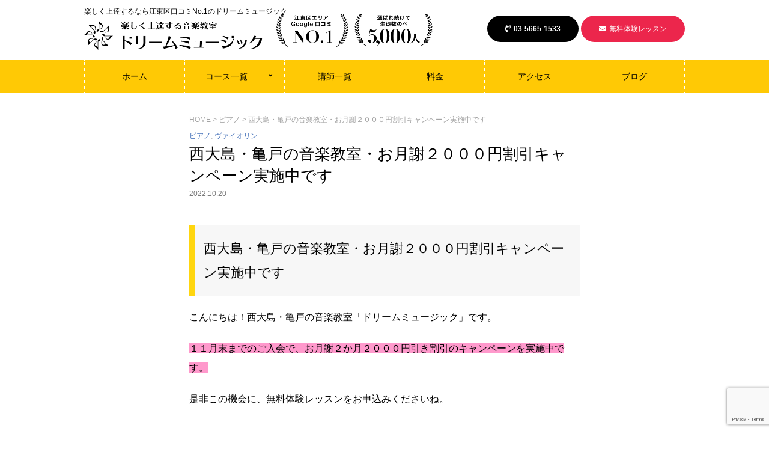

--- FILE ---
content_type: text/html; charset=UTF-8
request_url: https://dream-otona.jp/music-class-in-kameido-nishi-oshima-2000-yen-discount-on-monthly-fee/
body_size: 14813
content:
<!DOCTYPE html>
<html dir="ltr" lang="ja" prefix="og: https://ogp.me/ns#">
<head>
<!-- Google Tag Manager -->
<script>(function(w,d,s,l,i){w[l]=w[l]||[];w[l].push({'gtm.start':
new Date().getTime(),event:'gtm.js'});var f=d.getElementsByTagName(s)[0],
j=d.createElement(s),dl=l!='dataLayer'?'&l='+l:'';j.async=true;j.src=
'https://www.googletagmanager.com/gtm.js?id='+i+dl;f.parentNode.insertBefore(j,f);
})(window,document,'script','dataLayer','GTM-PFJNQ4M');</script>
<!-- End Google Tag Manager -->
<meta charset="UTF-8">
<meta name="viewport" content="width=device-width"><!--responsive-->
<title>西大島・亀戸の音楽教室・お月謝２０００円割引キャンペーン実施中です - 西大島・亀戸の音楽教室ドリームミュージック西大島・亀戸の音楽教室ドリームミュージック</title>
<link rel="icon" href="https://dream-otona.jp/wp-content/themes/dream_mc_nishiojima/images/favicon.png">
<link rel="apple-touch-icon" sizes="180x180" href="https://dream-otona.jp/wp-content/themes/dream_mc_nishiojima/images/apple-icon.png">
<link rel="stylesheet" href="https://dream-otona.jp/wp-content/themes/dream_mc_nishiojima/fontawesome/css/all.min.css">
<link rel="stylesheet" href="https://dream-otona.jp/wp-content/themes/dream_mc_nishiojima/style.css?ver=1.0.6" type="text/css">
<script src="https://dream-otona.jp/wp-content/themes/dream_mc_nishiojima/js/jquery-3.4.1.min.js"></script>
<script src="https://dream-otona.jp/wp-content/themes/dream_mc_nishiojima/js/yubinbango.js"></script>

		<!-- All in One SEO 4.8.5 - aioseo.com -->
	<meta name="description" content="西大島・亀戸の音楽教室・お月謝２０００円割引キャンペーン実施中です こんにちは！西大島・亀戸の音楽教室「ドリー" />
	<meta name="robots" content="max-image-preview:large" />
	<meta name="author" content="dream-mc"/>
	<link rel="canonical" href="https://dream-otona.jp/music-class-in-kameido-nishi-oshima-2000-yen-discount-on-monthly-fee/" />
	<meta name="generator" content="All in One SEO (AIOSEO) 4.8.5" />

		<!-- Global site tag (gtag.js) - Google Analytics -->
<script async src="https://www.googletagmanager.com/gtag/js?id=UA-214307626-1"></script>
<script>
 window.dataLayer = window.dataLayer || [];
 function gtag(){dataLayer.push(arguments);}
 gtag('js', new Date());

 gtag('config', 'UA-214307626-1');
</script>
		<meta property="og:locale" content="ja_JP" />
		<meta property="og:site_name" content="西大島・亀戸の音楽教室ドリームミュージック - 楽しく上達するなら江東区口コミNo.1のドリームミュージック" />
		<meta property="og:type" content="website" />
		<meta property="og:title" content="西大島・亀戸の音楽教室・お月謝２０００円割引キャンペーン実施中です - 西大島・亀戸の音楽教室ドリームミュージック" />
		<meta property="og:description" content="西大島・亀戸の音楽教室・お月謝２０００円割引キャンペーン実施中です こんにちは！西大島・亀戸の音楽教室「ドリー" />
		<meta property="og:url" content="https://dream-otona.jp/music-class-in-kameido-nishi-oshima-2000-yen-discount-on-monthly-fee/" />
		<meta property="og:image" content="https://dream-otona.jp/wp-content/uploads/2021/12/fb_i.png" />
		<meta property="og:image:secure_url" content="https://dream-otona.jp/wp-content/uploads/2021/12/fb_i.png" />
		<meta property="og:image:width" content="1640" />
		<meta property="og:image:height" content="856" />
		<meta name="twitter:card" content="summary_large_image" />
		<meta name="twitter:title" content="西大島・亀戸の音楽教室・お月謝２０００円割引キャンペーン実施中です - 西大島・亀戸の音楽教室ドリームミュージック" />
		<meta name="twitter:description" content="西大島・亀戸の音楽教室・お月謝２０００円割引キャンペーン実施中です こんにちは！西大島・亀戸の音楽教室「ドリー" />
		<meta name="twitter:image" content="https://dream-otona.jp/wp-content/uploads/2021/12/fb_i.png" />
		<script type="application/ld+json" class="aioseo-schema">
			{"@context":"https:\/\/schema.org","@graph":[{"@type":"BlogPosting","@id":"https:\/\/dream-otona.jp\/music-class-in-kameido-nishi-oshima-2000-yen-discount-on-monthly-fee\/#blogposting","name":"\u897f\u5927\u5cf6\u30fb\u4e80\u6238\u306e\u97f3\u697d\u6559\u5ba4\u30fb\u304a\u6708\u8b1d\uff12\uff10\uff10\uff10\u5186\u5272\u5f15\u30ad\u30e3\u30f3\u30da\u30fc\u30f3\u5b9f\u65bd\u4e2d\u3067\u3059 - \u897f\u5927\u5cf6\u30fb\u4e80\u6238\u306e\u97f3\u697d\u6559\u5ba4\u30c9\u30ea\u30fc\u30e0\u30df\u30e5\u30fc\u30b8\u30c3\u30af","headline":"\u897f\u5927\u5cf6\u30fb\u4e80\u6238\u306e\u97f3\u697d\u6559\u5ba4\u30fb\u304a\u6708\u8b1d\uff12\uff10\uff10\uff10\u5186\u5272\u5f15\u30ad\u30e3\u30f3\u30da\u30fc\u30f3\u5b9f\u65bd\u4e2d\u3067\u3059","author":{"@id":"https:\/\/dream-otona.jp\/author\/dream-mc\/#author"},"publisher":{"@id":"https:\/\/dream-otona.jp\/#organization"},"image":{"@type":"ImageObject","url":"https:\/\/dream-otona.jp\/wp-content\/uploads\/2022\/04\/o0400026613778158964.jpg","width":400,"height":266,"caption":"\u8d64\u3061\u3083\u3093\u30ea\u30c8\u30df\u30c3\u30af"},"datePublished":"2022-10-20T13:36:27+09:00","dateModified":"2022-10-20T13:36:27+09:00","inLanguage":"ja","mainEntityOfPage":{"@id":"https:\/\/dream-otona.jp\/music-class-in-kameido-nishi-oshima-2000-yen-discount-on-monthly-fee\/#webpage"},"isPartOf":{"@id":"https:\/\/dream-otona.jp\/music-class-in-kameido-nishi-oshima-2000-yen-discount-on-monthly-fee\/#webpage"},"articleSection":"\u30d4\u30a2\u30ce, \u30f4\u30a1\u30a4\u30aa\u30ea\u30f3"},{"@type":"BreadcrumbList","@id":"https:\/\/dream-otona.jp\/music-class-in-kameido-nishi-oshima-2000-yen-discount-on-monthly-fee\/#breadcrumblist","itemListElement":[{"@type":"ListItem","@id":"https:\/\/dream-otona.jp#listItem","position":1,"name":"\u30db\u30fc\u30e0","item":"https:\/\/dream-otona.jp","nextItem":{"@type":"ListItem","@id":"https:\/\/dream-otona.jp\/blog\/#listItem","name":"\u6295\u7a3f"}},{"@type":"ListItem","@id":"https:\/\/dream-otona.jp\/blog\/#listItem","position":2,"name":"\u6295\u7a3f","item":"https:\/\/dream-otona.jp\/blog\/","nextItem":{"@type":"ListItem","@id":"https:\/\/dream-otona.jp\/category\/%e3%83%94%e3%82%a2%e3%83%8e\/#listItem","name":"\u30d4\u30a2\u30ce"},"previousItem":{"@type":"ListItem","@id":"https:\/\/dream-otona.jp#listItem","name":"\u30db\u30fc\u30e0"}},{"@type":"ListItem","@id":"https:\/\/dream-otona.jp\/category\/%e3%83%94%e3%82%a2%e3%83%8e\/#listItem","position":3,"name":"\u30d4\u30a2\u30ce","item":"https:\/\/dream-otona.jp\/category\/%e3%83%94%e3%82%a2%e3%83%8e\/","nextItem":{"@type":"ListItem","@id":"https:\/\/dream-otona.jp\/music-class-in-kameido-nishi-oshima-2000-yen-discount-on-monthly-fee\/#listItem","name":"\u897f\u5927\u5cf6\u30fb\u4e80\u6238\u306e\u97f3\u697d\u6559\u5ba4\u30fb\u304a\u6708\u8b1d\uff12\uff10\uff10\uff10\u5186\u5272\u5f15\u30ad\u30e3\u30f3\u30da\u30fc\u30f3\u5b9f\u65bd\u4e2d\u3067\u3059"},"previousItem":{"@type":"ListItem","@id":"https:\/\/dream-otona.jp\/blog\/#listItem","name":"\u6295\u7a3f"}},{"@type":"ListItem","@id":"https:\/\/dream-otona.jp\/music-class-in-kameido-nishi-oshima-2000-yen-discount-on-monthly-fee\/#listItem","position":4,"name":"\u897f\u5927\u5cf6\u30fb\u4e80\u6238\u306e\u97f3\u697d\u6559\u5ba4\u30fb\u304a\u6708\u8b1d\uff12\uff10\uff10\uff10\u5186\u5272\u5f15\u30ad\u30e3\u30f3\u30da\u30fc\u30f3\u5b9f\u65bd\u4e2d\u3067\u3059","previousItem":{"@type":"ListItem","@id":"https:\/\/dream-otona.jp\/category\/%e3%83%94%e3%82%a2%e3%83%8e\/#listItem","name":"\u30d4\u30a2\u30ce"}}]},{"@type":"Organization","@id":"https:\/\/dream-otona.jp\/#organization","name":"\u897f\u5927\u5cf6\u30fb\u4e80\u6238\u306e\u30c9\u30ea\u30fc\u30e0\u30df\u30e5\u30fc\u30b8\u30c3\u30af\u97f3\u697d\u6559\u5ba4","description":"\u697d\u3057\u304f\u4e0a\u9054\u3059\u308b\u306a\u3089\u6c5f\u6771\u533a\u53e3\u30b3\u30dfNo.1\u306e\u30c9\u30ea\u30fc\u30e0\u30df\u30e5\u30fc\u30b8\u30c3\u30af","url":"https:\/\/dream-otona.jp\/"},{"@type":"Person","@id":"https:\/\/dream-otona.jp\/author\/dream-mc\/#author","url":"https:\/\/dream-otona.jp\/author\/dream-mc\/","name":"dream-mc","image":{"@type":"ImageObject","@id":"https:\/\/dream-otona.jp\/music-class-in-kameido-nishi-oshima-2000-yen-discount-on-monthly-fee\/#authorImage","url":"https:\/\/secure.gravatar.com\/avatar\/004c1492eab8524cba95ff141913a11cac2d8862a3e60be3b6e490dadbf59979?s=96&d=mm&r=g","width":96,"height":96,"caption":"dream-mc"}},{"@type":"WebPage","@id":"https:\/\/dream-otona.jp\/music-class-in-kameido-nishi-oshima-2000-yen-discount-on-monthly-fee\/#webpage","url":"https:\/\/dream-otona.jp\/music-class-in-kameido-nishi-oshima-2000-yen-discount-on-monthly-fee\/","name":"\u897f\u5927\u5cf6\u30fb\u4e80\u6238\u306e\u97f3\u697d\u6559\u5ba4\u30fb\u304a\u6708\u8b1d\uff12\uff10\uff10\uff10\u5186\u5272\u5f15\u30ad\u30e3\u30f3\u30da\u30fc\u30f3\u5b9f\u65bd\u4e2d\u3067\u3059 - \u897f\u5927\u5cf6\u30fb\u4e80\u6238\u306e\u97f3\u697d\u6559\u5ba4\u30c9\u30ea\u30fc\u30e0\u30df\u30e5\u30fc\u30b8\u30c3\u30af","description":"\u897f\u5927\u5cf6\u30fb\u4e80\u6238\u306e\u97f3\u697d\u6559\u5ba4\u30fb\u304a\u6708\u8b1d\uff12\uff10\uff10\uff10\u5186\u5272\u5f15\u30ad\u30e3\u30f3\u30da\u30fc\u30f3\u5b9f\u65bd\u4e2d\u3067\u3059 \u3053\u3093\u306b\u3061\u306f\uff01\u897f\u5927\u5cf6\u30fb\u4e80\u6238\u306e\u97f3\u697d\u6559\u5ba4\u300c\u30c9\u30ea\u30fc","inLanguage":"ja","isPartOf":{"@id":"https:\/\/dream-otona.jp\/#website"},"breadcrumb":{"@id":"https:\/\/dream-otona.jp\/music-class-in-kameido-nishi-oshima-2000-yen-discount-on-monthly-fee\/#breadcrumblist"},"author":{"@id":"https:\/\/dream-otona.jp\/author\/dream-mc\/#author"},"creator":{"@id":"https:\/\/dream-otona.jp\/author\/dream-mc\/#author"},"image":{"@type":"ImageObject","url":"https:\/\/dream-otona.jp\/wp-content\/uploads\/2022\/04\/o0400026613778158964.jpg","@id":"https:\/\/dream-otona.jp\/music-class-in-kameido-nishi-oshima-2000-yen-discount-on-monthly-fee\/#mainImage","width":400,"height":266,"caption":"\u8d64\u3061\u3083\u3093\u30ea\u30c8\u30df\u30c3\u30af"},"primaryImageOfPage":{"@id":"https:\/\/dream-otona.jp\/music-class-in-kameido-nishi-oshima-2000-yen-discount-on-monthly-fee\/#mainImage"},"datePublished":"2022-10-20T13:36:27+09:00","dateModified":"2022-10-20T13:36:27+09:00"},{"@type":"WebSite","@id":"https:\/\/dream-otona.jp\/#website","url":"https:\/\/dream-otona.jp\/","name":"\u897f\u5927\u5cf6\u30fb\u4e80\u6238\u306e\u97f3\u697d\u6559\u5ba4\u30c9\u30ea\u30fc\u30e0\u30df\u30e5\u30fc\u30b8\u30c3\u30af","description":"\u697d\u3057\u304f\u4e0a\u9054\u3059\u308b\u306a\u3089\u6c5f\u6771\u533a\u53e3\u30b3\u30dfNo.1\u306e\u30c9\u30ea\u30fc\u30e0\u30df\u30e5\u30fc\u30b8\u30c3\u30af","inLanguage":"ja","publisher":{"@id":"https:\/\/dream-otona.jp\/#organization"}}]}
		</script>
		<!-- All in One SEO -->

<link rel="alternate" type="application/rss+xml" title="西大島・亀戸の音楽教室ドリームミュージック &raquo; フィード" href="https://dream-otona.jp/feed/" />
<link rel="alternate" type="application/rss+xml" title="西大島・亀戸の音楽教室ドリームミュージック &raquo; コメントフィード" href="https://dream-otona.jp/comments/feed/" />
<link rel="alternate" type="application/rss+xml" title="西大島・亀戸の音楽教室ドリームミュージック &raquo; 西大島・亀戸の音楽教室・お月謝２０００円割引キャンペーン実施中です のコメントのフィード" href="https://dream-otona.jp/music-class-in-kameido-nishi-oshima-2000-yen-discount-on-monthly-fee/feed/" />
<link rel="alternate" title="oEmbed (JSON)" type="application/json+oembed" href="https://dream-otona.jp/wp-json/oembed/1.0/embed?url=https%3A%2F%2Fdream-otona.jp%2Fmusic-class-in-kameido-nishi-oshima-2000-yen-discount-on-monthly-fee%2F" />
<link rel="alternate" title="oEmbed (XML)" type="text/xml+oembed" href="https://dream-otona.jp/wp-json/oembed/1.0/embed?url=https%3A%2F%2Fdream-otona.jp%2Fmusic-class-in-kameido-nishi-oshima-2000-yen-discount-on-monthly-fee%2F&#038;format=xml" />
<style id='wp-img-auto-sizes-contain-inline-css' type='text/css'>
img:is([sizes=auto i],[sizes^="auto," i]){contain-intrinsic-size:3000px 1500px}
/*# sourceURL=wp-img-auto-sizes-contain-inline-css */
</style>
<style id='wp-block-library-inline-css' type='text/css'>
:root{--wp-block-synced-color:#7a00df;--wp-block-synced-color--rgb:122,0,223;--wp-bound-block-color:var(--wp-block-synced-color);--wp-editor-canvas-background:#ddd;--wp-admin-theme-color:#007cba;--wp-admin-theme-color--rgb:0,124,186;--wp-admin-theme-color-darker-10:#006ba1;--wp-admin-theme-color-darker-10--rgb:0,107,160.5;--wp-admin-theme-color-darker-20:#005a87;--wp-admin-theme-color-darker-20--rgb:0,90,135;--wp-admin-border-width-focus:2px}@media (min-resolution:192dpi){:root{--wp-admin-border-width-focus:1.5px}}.wp-element-button{cursor:pointer}:root .has-very-light-gray-background-color{background-color:#eee}:root .has-very-dark-gray-background-color{background-color:#313131}:root .has-very-light-gray-color{color:#eee}:root .has-very-dark-gray-color{color:#313131}:root .has-vivid-green-cyan-to-vivid-cyan-blue-gradient-background{background:linear-gradient(135deg,#00d084,#0693e3)}:root .has-purple-crush-gradient-background{background:linear-gradient(135deg,#34e2e4,#4721fb 50%,#ab1dfe)}:root .has-hazy-dawn-gradient-background{background:linear-gradient(135deg,#faaca8,#dad0ec)}:root .has-subdued-olive-gradient-background{background:linear-gradient(135deg,#fafae1,#67a671)}:root .has-atomic-cream-gradient-background{background:linear-gradient(135deg,#fdd79a,#004a59)}:root .has-nightshade-gradient-background{background:linear-gradient(135deg,#330968,#31cdcf)}:root .has-midnight-gradient-background{background:linear-gradient(135deg,#020381,#2874fc)}:root{--wp--preset--font-size--normal:16px;--wp--preset--font-size--huge:42px}.has-regular-font-size{font-size:1em}.has-larger-font-size{font-size:2.625em}.has-normal-font-size{font-size:var(--wp--preset--font-size--normal)}.has-huge-font-size{font-size:var(--wp--preset--font-size--huge)}.has-text-align-center{text-align:center}.has-text-align-left{text-align:left}.has-text-align-right{text-align:right}.has-fit-text{white-space:nowrap!important}#end-resizable-editor-section{display:none}.aligncenter{clear:both}.items-justified-left{justify-content:flex-start}.items-justified-center{justify-content:center}.items-justified-right{justify-content:flex-end}.items-justified-space-between{justify-content:space-between}.screen-reader-text{border:0;clip-path:inset(50%);height:1px;margin:-1px;overflow:hidden;padding:0;position:absolute;width:1px;word-wrap:normal!important}.screen-reader-text:focus{background-color:#ddd;clip-path:none;color:#444;display:block;font-size:1em;height:auto;left:5px;line-height:normal;padding:15px 23px 14px;text-decoration:none;top:5px;width:auto;z-index:100000}html :where(.has-border-color){border-style:solid}html :where([style*=border-top-color]){border-top-style:solid}html :where([style*=border-right-color]){border-right-style:solid}html :where([style*=border-bottom-color]){border-bottom-style:solid}html :where([style*=border-left-color]){border-left-style:solid}html :where([style*=border-width]){border-style:solid}html :where([style*=border-top-width]){border-top-style:solid}html :where([style*=border-right-width]){border-right-style:solid}html :where([style*=border-bottom-width]){border-bottom-style:solid}html :where([style*=border-left-width]){border-left-style:solid}html :where(img[class*=wp-image-]){height:auto;max-width:100%}:where(figure){margin:0 0 1em}html :where(.is-position-sticky){--wp-admin--admin-bar--position-offset:var(--wp-admin--admin-bar--height,0px)}@media screen and (max-width:600px){html :where(.is-position-sticky){--wp-admin--admin-bar--position-offset:0px}}

/*# sourceURL=wp-block-library-inline-css */
</style><style id='global-styles-inline-css' type='text/css'>
:root{--wp--preset--aspect-ratio--square: 1;--wp--preset--aspect-ratio--4-3: 4/3;--wp--preset--aspect-ratio--3-4: 3/4;--wp--preset--aspect-ratio--3-2: 3/2;--wp--preset--aspect-ratio--2-3: 2/3;--wp--preset--aspect-ratio--16-9: 16/9;--wp--preset--aspect-ratio--9-16: 9/16;--wp--preset--color--black: #000000;--wp--preset--color--cyan-bluish-gray: #abb8c3;--wp--preset--color--white: #ffffff;--wp--preset--color--pale-pink: #f78da7;--wp--preset--color--vivid-red: #cf2e2e;--wp--preset--color--luminous-vivid-orange: #ff6900;--wp--preset--color--luminous-vivid-amber: #fcb900;--wp--preset--color--light-green-cyan: #7bdcb5;--wp--preset--color--vivid-green-cyan: #00d084;--wp--preset--color--pale-cyan-blue: #8ed1fc;--wp--preset--color--vivid-cyan-blue: #0693e3;--wp--preset--color--vivid-purple: #9b51e0;--wp--preset--gradient--vivid-cyan-blue-to-vivid-purple: linear-gradient(135deg,rgb(6,147,227) 0%,rgb(155,81,224) 100%);--wp--preset--gradient--light-green-cyan-to-vivid-green-cyan: linear-gradient(135deg,rgb(122,220,180) 0%,rgb(0,208,130) 100%);--wp--preset--gradient--luminous-vivid-amber-to-luminous-vivid-orange: linear-gradient(135deg,rgb(252,185,0) 0%,rgb(255,105,0) 100%);--wp--preset--gradient--luminous-vivid-orange-to-vivid-red: linear-gradient(135deg,rgb(255,105,0) 0%,rgb(207,46,46) 100%);--wp--preset--gradient--very-light-gray-to-cyan-bluish-gray: linear-gradient(135deg,rgb(238,238,238) 0%,rgb(169,184,195) 100%);--wp--preset--gradient--cool-to-warm-spectrum: linear-gradient(135deg,rgb(74,234,220) 0%,rgb(151,120,209) 20%,rgb(207,42,186) 40%,rgb(238,44,130) 60%,rgb(251,105,98) 80%,rgb(254,248,76) 100%);--wp--preset--gradient--blush-light-purple: linear-gradient(135deg,rgb(255,206,236) 0%,rgb(152,150,240) 100%);--wp--preset--gradient--blush-bordeaux: linear-gradient(135deg,rgb(254,205,165) 0%,rgb(254,45,45) 50%,rgb(107,0,62) 100%);--wp--preset--gradient--luminous-dusk: linear-gradient(135deg,rgb(255,203,112) 0%,rgb(199,81,192) 50%,rgb(65,88,208) 100%);--wp--preset--gradient--pale-ocean: linear-gradient(135deg,rgb(255,245,203) 0%,rgb(182,227,212) 50%,rgb(51,167,181) 100%);--wp--preset--gradient--electric-grass: linear-gradient(135deg,rgb(202,248,128) 0%,rgb(113,206,126) 100%);--wp--preset--gradient--midnight: linear-gradient(135deg,rgb(2,3,129) 0%,rgb(40,116,252) 100%);--wp--preset--font-size--small: 13px;--wp--preset--font-size--medium: 20px;--wp--preset--font-size--large: 36px;--wp--preset--font-size--x-large: 42px;--wp--preset--spacing--20: 0.44rem;--wp--preset--spacing--30: 0.67rem;--wp--preset--spacing--40: 1rem;--wp--preset--spacing--50: 1.5rem;--wp--preset--spacing--60: 2.25rem;--wp--preset--spacing--70: 3.38rem;--wp--preset--spacing--80: 5.06rem;--wp--preset--shadow--natural: 6px 6px 9px rgba(0, 0, 0, 0.2);--wp--preset--shadow--deep: 12px 12px 50px rgba(0, 0, 0, 0.4);--wp--preset--shadow--sharp: 6px 6px 0px rgba(0, 0, 0, 0.2);--wp--preset--shadow--outlined: 6px 6px 0px -3px rgb(255, 255, 255), 6px 6px rgb(0, 0, 0);--wp--preset--shadow--crisp: 6px 6px 0px rgb(0, 0, 0);}:where(.is-layout-flex){gap: 0.5em;}:where(.is-layout-grid){gap: 0.5em;}body .is-layout-flex{display: flex;}.is-layout-flex{flex-wrap: wrap;align-items: center;}.is-layout-flex > :is(*, div){margin: 0;}body .is-layout-grid{display: grid;}.is-layout-grid > :is(*, div){margin: 0;}:where(.wp-block-columns.is-layout-flex){gap: 2em;}:where(.wp-block-columns.is-layout-grid){gap: 2em;}:where(.wp-block-post-template.is-layout-flex){gap: 1.25em;}:where(.wp-block-post-template.is-layout-grid){gap: 1.25em;}.has-black-color{color: var(--wp--preset--color--black) !important;}.has-cyan-bluish-gray-color{color: var(--wp--preset--color--cyan-bluish-gray) !important;}.has-white-color{color: var(--wp--preset--color--white) !important;}.has-pale-pink-color{color: var(--wp--preset--color--pale-pink) !important;}.has-vivid-red-color{color: var(--wp--preset--color--vivid-red) !important;}.has-luminous-vivid-orange-color{color: var(--wp--preset--color--luminous-vivid-orange) !important;}.has-luminous-vivid-amber-color{color: var(--wp--preset--color--luminous-vivid-amber) !important;}.has-light-green-cyan-color{color: var(--wp--preset--color--light-green-cyan) !important;}.has-vivid-green-cyan-color{color: var(--wp--preset--color--vivid-green-cyan) !important;}.has-pale-cyan-blue-color{color: var(--wp--preset--color--pale-cyan-blue) !important;}.has-vivid-cyan-blue-color{color: var(--wp--preset--color--vivid-cyan-blue) !important;}.has-vivid-purple-color{color: var(--wp--preset--color--vivid-purple) !important;}.has-black-background-color{background-color: var(--wp--preset--color--black) !important;}.has-cyan-bluish-gray-background-color{background-color: var(--wp--preset--color--cyan-bluish-gray) !important;}.has-white-background-color{background-color: var(--wp--preset--color--white) !important;}.has-pale-pink-background-color{background-color: var(--wp--preset--color--pale-pink) !important;}.has-vivid-red-background-color{background-color: var(--wp--preset--color--vivid-red) !important;}.has-luminous-vivid-orange-background-color{background-color: var(--wp--preset--color--luminous-vivid-orange) !important;}.has-luminous-vivid-amber-background-color{background-color: var(--wp--preset--color--luminous-vivid-amber) !important;}.has-light-green-cyan-background-color{background-color: var(--wp--preset--color--light-green-cyan) !important;}.has-vivid-green-cyan-background-color{background-color: var(--wp--preset--color--vivid-green-cyan) !important;}.has-pale-cyan-blue-background-color{background-color: var(--wp--preset--color--pale-cyan-blue) !important;}.has-vivid-cyan-blue-background-color{background-color: var(--wp--preset--color--vivid-cyan-blue) !important;}.has-vivid-purple-background-color{background-color: var(--wp--preset--color--vivid-purple) !important;}.has-black-border-color{border-color: var(--wp--preset--color--black) !important;}.has-cyan-bluish-gray-border-color{border-color: var(--wp--preset--color--cyan-bluish-gray) !important;}.has-white-border-color{border-color: var(--wp--preset--color--white) !important;}.has-pale-pink-border-color{border-color: var(--wp--preset--color--pale-pink) !important;}.has-vivid-red-border-color{border-color: var(--wp--preset--color--vivid-red) !important;}.has-luminous-vivid-orange-border-color{border-color: var(--wp--preset--color--luminous-vivid-orange) !important;}.has-luminous-vivid-amber-border-color{border-color: var(--wp--preset--color--luminous-vivid-amber) !important;}.has-light-green-cyan-border-color{border-color: var(--wp--preset--color--light-green-cyan) !important;}.has-vivid-green-cyan-border-color{border-color: var(--wp--preset--color--vivid-green-cyan) !important;}.has-pale-cyan-blue-border-color{border-color: var(--wp--preset--color--pale-cyan-blue) !important;}.has-vivid-cyan-blue-border-color{border-color: var(--wp--preset--color--vivid-cyan-blue) !important;}.has-vivid-purple-border-color{border-color: var(--wp--preset--color--vivid-purple) !important;}.has-vivid-cyan-blue-to-vivid-purple-gradient-background{background: var(--wp--preset--gradient--vivid-cyan-blue-to-vivid-purple) !important;}.has-light-green-cyan-to-vivid-green-cyan-gradient-background{background: var(--wp--preset--gradient--light-green-cyan-to-vivid-green-cyan) !important;}.has-luminous-vivid-amber-to-luminous-vivid-orange-gradient-background{background: var(--wp--preset--gradient--luminous-vivid-amber-to-luminous-vivid-orange) !important;}.has-luminous-vivid-orange-to-vivid-red-gradient-background{background: var(--wp--preset--gradient--luminous-vivid-orange-to-vivid-red) !important;}.has-very-light-gray-to-cyan-bluish-gray-gradient-background{background: var(--wp--preset--gradient--very-light-gray-to-cyan-bluish-gray) !important;}.has-cool-to-warm-spectrum-gradient-background{background: var(--wp--preset--gradient--cool-to-warm-spectrum) !important;}.has-blush-light-purple-gradient-background{background: var(--wp--preset--gradient--blush-light-purple) !important;}.has-blush-bordeaux-gradient-background{background: var(--wp--preset--gradient--blush-bordeaux) !important;}.has-luminous-dusk-gradient-background{background: var(--wp--preset--gradient--luminous-dusk) !important;}.has-pale-ocean-gradient-background{background: var(--wp--preset--gradient--pale-ocean) !important;}.has-electric-grass-gradient-background{background: var(--wp--preset--gradient--electric-grass) !important;}.has-midnight-gradient-background{background: var(--wp--preset--gradient--midnight) !important;}.has-small-font-size{font-size: var(--wp--preset--font-size--small) !important;}.has-medium-font-size{font-size: var(--wp--preset--font-size--medium) !important;}.has-large-font-size{font-size: var(--wp--preset--font-size--large) !important;}.has-x-large-font-size{font-size: var(--wp--preset--font-size--x-large) !important;}
/*# sourceURL=global-styles-inline-css */
</style>

<style id='classic-theme-styles-inline-css' type='text/css'>
/*! This file is auto-generated */
.wp-block-button__link{color:#fff;background-color:#32373c;border-radius:9999px;box-shadow:none;text-decoration:none;padding:calc(.667em + 2px) calc(1.333em + 2px);font-size:1.125em}.wp-block-file__button{background:#32373c;color:#fff;text-decoration:none}
/*# sourceURL=/wp-includes/css/classic-themes.min.css */
</style>
<link rel='stylesheet' id='contact-form-7-css' href='https://dream-otona.jp/wp-content/plugins/contact-form-7/includes/css/styles.css?ver=6.1' type='text/css' media='all' />
<link rel="https://api.w.org/" href="https://dream-otona.jp/wp-json/" /><link rel="alternate" title="JSON" type="application/json" href="https://dream-otona.jp/wp-json/wp/v2/posts/308" /><link rel="EditURI" type="application/rsd+xml" title="RSD" href="https://dream-otona.jp/xmlrpc.php?rsd" />
<link rel='shortlink' href='https://dream-otona.jp/?p=308' />
<!--サンクスページに飛ばす-->
<script>
document.addEventListener( 'wpcf7mailsent', function( event ) {
    location.href = 'https://dream-otona.jp/thanks';
}, false );
</script>
<!--サンクスページに飛ばす-->
</head>
<body>
<!-- Google Tag Manager (noscript) -->
<noscript><iframe src="https://www.googletagmanager.com/ns.html?id=GTM-PFJNQ4M"
height="0" width="0" style="display:none;visibility:hidden"></iframe></noscript>
<!-- End Google Tag Manager (noscript) -->

<!-- 投稿ページ（single.php） -->
<header id="header_logo">
  <ul class="two_row">
    <li>
      <p id="h1"><a href="https://dream-otona.jp/"><img src="https://dream-otona.jp/wp-content/themes/dream_mc_nishiojima/img/index/logo.png" alt="西大島・亀戸の音楽教室ドリームミュージック" class="logo"></a></p>
      <p id="discription">楽しく上達するなら江東区口コミNo.1のドリームミュージック</p>
      <img src="https://dream-otona.jp/wp-content/themes/dream_mc_nishiojima/img/index/award01.png" width="120" class="award01">
      <img src="https://dream-otona.jp/wp-content/themes/dream_mc_nishiojima/img/index/award02.png" width="130" class="award02">
    </li>
    <li>
      <a href="tel:03-5665-1533" class="tel"><i class="fas fa-phone-volume"></i>03-5665-1533</a>
      <a href="https://dream-otona.jp/contact/" class="mail"><i class="fas fa-envelope"></i>無料体験レッスン</a>
    </li>
  </ul>
</header>
<header id="header_menu">
  <div id="sp_menu">
    <div id="nav-drawer" class="cf">
        <input id="nav-input" type="checkbox" class="nav-unshown">
        <label id="nav-open" for="nav-input"><span></span><span></span><span></span></label>
        <label class="nav-unshown" id="nav-close" for="nav-input"></label>
        <div id="nav-content">
          <nav id="header-nav">
            <ul class="flex">
              <li>
                <a href="https://dream-otona.jp/">ホーム</a>
              </li>
              <li>
                <a href="" class="arrow">コース一覧</a>
                  <div class="dropdwn_menu">
                    <ul>
                      <li>
                        <a href="https://dream-otona.jp/rhythmic/">
                          <img src="https://dream-otona.jp/wp-content/themes/dream_mc_nishiojima/img/index/courses_img01.png">
                          <span>リトミック</span>
                        </a>
                      </li>
                      <li>
                        <a href="https://dream-otona.jp/english_rhythmic/">
                          <img src="https://dream-otona.jp/wp-content/themes/dream_mc_nishiojima/img/index/courses_img02.png">
                          <span>英語リトミック</span>
                        </a>
                      </li>
                      <li>
                        <a href="https://dream-otona.jp/piano/">
                          <img src="https://dream-otona.jp/wp-content/themes/dream_mc_nishiojima/img/index/courses_img03.png">
                          <span>ピアノ</span>
                        </a>
                      </li>
                      <li>
                        <a href="https://dream-otona.jp/violin/">
                          <img src="https://dream-otona.jp/wp-content/themes/dream_mc_nishiojima/img/index/courses_img04.png">
                          <span>ヴァイオリン</span>
                        </a>
                      </li>
                      <li>
                        <a href="https://dream-otona.jp/ballet/">
                          <img src="https://dream-otona.jp/wp-content/themes/dream_mc_nishiojima/img/index/courses_img05.png">
                          <span>バレエ</span>
                        </a>
                      </li>
                      <li>
                        <a href="https://dream-otona.jp/drum/">
                          <img src="https://dream-otona.jp/wp-content/themes/dream_mc_nishiojima/img/index/courses_img06.png">
                          <span>ドラム</span>
                        </a>
                      </li>
                      <li>
                        <a href="https://dream-otona.jp/guitar/">
                          <img src="https://dream-otona.jp/wp-content/themes/dream_mc_nishiojima/img/index/courses_img07.png">
                          <span>ギター</span>
                        </a>
                      </li>
                    </ul>
                  </div>
              </li>
              <li>
                <a href="https://dream-otona.jp/teacher/">講師一覧</a>
              </li>
              <li>
                <a href="https://dream-otona.jp/price/">料金</a>
              </li>
              <li>
                <a href="https://dream-otona.jp/access/">アクセス</a>
              </li>
              <li>
                <a href="https://dream-otona.jp/blog/">ブログ</a>
              </li>
              <li class="sp button">
                <a href="tel:03-5665-1533" class="tel"><i class="fas fa-phone-volume"></i>03-5665-1533</a>
              </li>
              <li class="sp button">
                <a href="https://dream-otona.jp/contact/" class="mail"><i class="fas fa-envelope"></i>無料体験レッスン</a>
              </li>
            </ul>
          </nav>
        </div>
    </div>
  </div>
</header>

<main id="single" class="cf">
<article>
<section>
<div class="inner">
<!-- post -->
<nav id="pan"><ol><li itemscope itemtype="http://data-vocabulary.org/Breadcrumb"><a href="https://dream-otona.jp/" class="home" itemprop="url" ><span itemprop="title">HOME</span></a></li><li itemscope itemtype="http://data-vocabulary.org/Breadcrumb"><a href="https://dream-otona.jp/category/%e3%83%94%e3%82%a2%e3%83%8e/" itemprop="url" ><span itemprop="title">ピアノ</span></a></li><li itemscope itemtype="http://data-vocabulary.org/Breadcrumb"><span itemprop="title">西大島・亀戸の音楽教室・お月謝２０００円割引キャンペーン実施中です</span></li></ol></nav><p class="ymd"><a href="https://dream-otona.jp/category/%e3%83%94%e3%82%a2%e3%83%8e/" rel="category tag">ピアノ</a>, <a href="https://dream-otona.jp/category/%e3%83%b4%e3%82%a1%e3%82%a4%e3%82%aa%e3%83%aa%e3%83%b3/" rel="category tag">ヴァイオリン</a></p>
<h1>西大島・亀戸の音楽教室・お月謝２０００円割引キャンペーン実施中です</h1>
<p class="ymd">2022.10.20</p>
<h2>西大島・亀戸の音楽教室・お月謝２０００円割引キャンペーン実施中です</h2>
<p>こんにちは！西大島・亀戸の音楽教室「ドリームミュージック」です。</p>
<p><span style="background-color: #ff99cc;">１１月末までのご入会で、お月謝２か月２０００円引き割引のキャンペーンを実施中です。</span></p>
<p>是非この機会に、無料体験レッスンをお申込みくださいね。</p>
<h2>０歳からはじめられる未就学児さんにおススメのリトミック・英語リトミックレッスン</h2>
<p>ドリームミュージックのリトミック・英語リトミックは、赤ちゃん・お子様のはじめての習い事として選ばれています。</p>
<p><span style="background-color: #ffff00;">生のピアノに合わせて楽しく、遊んでいるうちに、音楽・英語が身につきます。</span></p>
<p><img fetchpriority="high" decoding="async" class="alignnone size-full wp-image-283" src="https://dream-otona.jp/wp-content/uploads/2022/04/o0400026614722005044.jpg" alt="リトミック　亀戸　レッスン" width="400" height="266" srcset="https://dream-otona.jp/wp-content/uploads/2022/04/o0400026614722005044.jpg 400w, https://dream-otona.jp/wp-content/uploads/2022/04/o0400026614722005044-300x200.jpg 300w" sizes="(max-width: 400px) 100vw, 400px" /></p>
<p>ただ、ピアノに合わせて歌ったり・踊ったりしているわけではなく、きちんとしたメソッドに基づいた内容です。</p>
<p>リトミックを年長さんまで続けると、基礎的な音楽能力・聴力が育ち、ピアノやヴァイオリンなどの楽器に役に立つだけでなく、集中力や自分を表現する力が身につきます。。</p>
<p><img decoding="async" class="alignnone size-full wp-image-282" src="https://dream-otona.jp/wp-content/uploads/2022/04/o0400030014893966631.jpg" alt="西大島　英語" width="400" height="300" srcset="https://dream-otona.jp/wp-content/uploads/2022/04/o0400030014893966631.jpg 400w, https://dream-otona.jp/wp-content/uploads/2022/04/o0400030014893966631-300x225.jpg 300w" sizes="(max-width: 400px) 100vw, 400px" /></p>
<p>英語リトミックは、英語とリトミックを一緒に習うことが出来るので、今ママと赤ちゃんに人気の習い事です。</p>
<p><span style="background-color: #ff99cc;">赤ちゃんのうちから、お歌やリズムに合わせた英語をお耳にいれていくことで、楽しく英語耳が育ちます。</span></p>
<p>口ずさみやすいお歌ばかりで、ママとお子様と一緒に覚えて、自然に英語のフレーズが口から出てくるようになります。</p>
<h2>ピアノ・ヴァイオリンレッスンは、ひとりひとりの進度・目的に合わせた個人レッスン</h2>
<p>ピアノ・ヴァイオリンのレッスンは３歳頃からはじめることができます。</p>
<p><img decoding="async" class="alignnone size-full wp-image-230" src="https://dream-otona.jp/wp-content/uploads/2022/02/o1000066014894501982.jpg" alt="ピアノレッスン　西大島" width="800" height="528" srcset="https://dream-otona.jp/wp-content/uploads/2022/02/o1000066014894501982.jpg 800w, https://dream-otona.jp/wp-content/uploads/2022/02/o1000066014894501982-300x198.jpg 300w, https://dream-otona.jp/wp-content/uploads/2022/02/o1000066014894501982-768x507.jpg 768w" sizes="(max-width: 800px) 100vw, 800px" /></p>
<p>未就学のうちは、リトミックと同時に習うことも出来ます。</p>
<p>音楽の基礎力を育てながら、演奏能力も高めることができます。</p>
<p>ヴァイオリンは、レンタルすることも出来ますので、楽器を続けられるかどうか様子を見てから購入できます。</p>
<p>ピアノも、最初はキーボードや電子ピアノで大丈夫です。</p>
<p><span style="background-color: #ffff00;">楽譜をきちんと読めるようにしたい、大人になっても趣味になるよう楽しく続けられるよう指導してほしい、という方に選ばれています。</span></p>
<h2>ドラム・ギターは幼児からでもはじめられるポピュラー楽器です</h2>
<p>近年、ドラムやギターなどのポピュラー楽器も、幼児さん・小学生に大人気です。</p>
<p><img loading="lazy" decoding="async" class="alignnone size-full wp-image-238" src="https://dream-otona.jp/wp-content/uploads/2022/02/o0400030014162472325.jpg" alt="江東区ドラム" width="400" height="300" srcset="https://dream-otona.jp/wp-content/uploads/2022/02/o0400030014162472325.jpg 400w, https://dream-otona.jp/wp-content/uploads/2022/02/o0400030014162472325-300x225.jpg 300w" sizes="auto, (max-width: 400px) 100vw, 400px" /></p>
<p>ドラムは基本のリズムを小さいうちからきちんと身体にしみ込ませ、色々な曲に合わせて演奏することが出来るます。</p>
<p><span style="background-color: #ff99cc;">「かっこいい！」ことが大好きなお子様にピッタリです。</span></p>
<p>講師は現役で演奏しているプロの演奏家です。</p>
<p>気さくで、なんでも相談しやすく、楽しいレッスンです。</p>
<h2>バレエクラスも開講！楽しみながら続けられるおけいこバレエ</h2>
<p><span style="background-color: #ffff00;">日曜日も開講している、バレエクラスは習い事や塾などで忙しい子にも通いやすいレッスンです。</span></p>
<p>他のバレエ専門のスタジオに比べると、比較的発表会費などの料金も低めです。</p>
<p><img loading="lazy" decoding="async" class="alignnone size-full wp-image-309" src="https://dream-otona.jp/wp-content/uploads/2022/10/o0400026614488216145.jpg" alt="バレエ教室　西大島" width="400" height="266" srcset="https://dream-otona.jp/wp-content/uploads/2022/10/o0400026614488216145.jpg 400w, https://dream-otona.jp/wp-content/uploads/2022/10/o0400026614488216145-300x200.jpg 300w" sizes="auto, (max-width: 400px) 100vw, 400px" /></p>
<p>他の習い事や塾・受験などと両立しやすくなっています。</p>
<p><span style="background-color: #ff99cc;">レッスンは「楽しい！もっと踊りたい！」と思えるよう、レオタードは好きな色・形のものだったり、レッスン曲もジブリやディズニーなど親しみのあるものだったりしています。</span></p>
<p>時には厳しい指導もありますが、姿勢が良くなり、足の形が綺麗になり、踊ることが大好き！という気持ちを育てています。</p>
<h2>江東区の音楽教室「ドリームミュージック」にお通いの生徒さんからいただいた感想をご紹介します</h2>
<h3>ヴァイオリンレッスン　生徒さんの声を動画でご紹介</h3>
<p><div class="video"><iframe loading="lazy" title="ドリームミュージック　ヴァイオリン生徒さんの声" src="https://www.youtube.com/embed/mexL-4oSxIU" width="640" height="360" frameborder="0" allowfullscreen="allowfullscreen"></iframe></div></p>
<h3>リトミックレッスン　生徒さんの声を動画でご紹介</h3>
<p><div class="video"><iframe loading="lazy" title="リトミック　ママさんの感想２" src="https://www.youtube.com/embed/aa7umv0eoqc" width="384" height="216" frameborder="0" allowfullscreen="allowfullscreen"></iframe></div></p>
<h3>バレエレッスン　生徒さん保護者様の声を動画でご紹介</h3>
<p><div class="video"><iframe loading="lazy" title="バレエ生徒さん　お母さまの声" src="https://www.youtube.com/embed/wTJjWcxu-7k" width="640" height="360" frameborder="0" allowfullscreen="allowfullscreen"></iframe></div></p>
<h3>英語リトミック　生徒さんへのインタビュー</h3>
<div style="border: 5px solid #f08080; padding: 10px; border-radius: 5px; background: ##ffffff;">Q,英語リトミックに通う理由やきっかけは？英語リトミックを始めてみようと思ったのは、英語を小さいころから慣らしてあげたいと思っていて、娘が音楽に合わせて体を動かすのが好きな子どもなので、ピッタリの習い事を探していたら、「英語リトミック」があったので体験レッスンに申込みをしました。体験レッスンに参加して、親子でとても楽しめたので、入会しました。</p>
<p>Q,英語リトミックに通い始めて、お子さんの様子はどうですか？また、お母さまも一緒に楽しめていますか？</p>
<p>英語リトミックに通い始めて、娘もすごく楽しんでますし、母親の私も楽しんでおります。 他の生徒様のお母様とも仲良くなることができて、一緒にレッスンを楽しんでおります。</p>
<p>Q,ご自宅などでは、英語リトミックをお子さまはやっていますか？</p>
<p>自宅では、習った単語をほとんど話ております。レッスンでやったことを真似をしながら動いております。発表会も楽しみです。</p>
</div>
<h2>西大島・亀戸の音楽教室ドリームミュージックでは、お月謝2カ月２０００円引きキャンペーンを実施中です</h2>
<p>クラシックからポピュラー楽器まで、また、０歳からシニアの方までお通いいただいています、ドリームミュージック。</p>
<p><span style="background-color: #ffff00;">現在、１１月末までのご入会で、お月謝を２か月２０００円引きさせていただいています。</span></p>
<p>是非この機会に無料体験レッスンにお申込みくださいね。</p>
<h2><a href="https://dream-otona.jp/contact/">西大島・亀戸のドリームミュージック　無料体験レッスン・お申込み、お問い合わせはこちらからどうぞ</a></h2>
<p class="kanren">関連記事</p>
<ul class="post cf">
        <li>
      <div class="relative">
      <!-- eyeCatch -->
      <a href="https://dream-otona.jp/spring-campaign/">
        <img width="340" height="200" src="https://dream-otona.jp/wp-content/uploads/2023/09/0X2A2384-340x200.jpg" class="attachment-thumb340 size-thumb340 wp-post-image" alt="リトミック" decoding="async" loading="lazy" />      </a>
      <!-- /eyeCatch -->
      <ul class="post-categories">
	<li><a href="https://dream-otona.jp/category/%e3%82%ad%e3%83%a3%e3%83%b3%e3%83%9a%e3%83%bc%e3%83%b3/" rel="category tag">キャンペーン</a></li>
	<li><a href="https://dream-otona.jp/category/%e3%83%80%e3%83%b3%e3%82%b9/" rel="category tag">ダンス</a></li>
	<li><a href="https://dream-otona.jp/category/%e3%83%89%e3%83%a9%e3%83%a0/" rel="category tag">ドラム</a></li>
	<li><a href="https://dream-otona.jp/category/%e3%83%94%e3%82%a2%e3%83%8e/" rel="category tag">ピアノ</a></li>
	<li><a href="https://dream-otona.jp/category/%e3%83%aa%e3%83%88%e3%83%9f%e3%83%83%e3%82%af%e3%83%bb%e8%8b%b1%e8%aa%9e%e3%83%aa%e3%83%88%e3%83%9f%e3%83%83%e3%82%af/" rel="category tag">リトミック・英語リトミック</a></li>
	<li><a href="https://dream-otona.jp/category/%e3%83%b4%e3%82%a1%e3%82%a4%e3%82%aa%e3%83%aa%e3%83%b3/" rel="category tag">ヴァイオリン</a></li></ul>      </div>
      <p class="ymd">2024.03.27</p>
      <p class="post_title"><a href="https://dream-otona.jp/spring-campaign/">西大島のリトミック・英語リトミック教室　春の入会キャンペーンを実施中です！</a></p>
      <p>西大島のリトミック・英語リトミック教室　春の入会キャンペ...etc</p>
    </li>
      <li>
      <div class="relative">
      <!-- eyeCatch -->
      <a href="https://dream-otona.jp/piadra-course-starts-in-nishioshima-where-you-can-learn-piano-and-drums-together/">
        <img width="340" height="200" src="https://dream-otona.jp/wp-content/uploads/2024/04/o1200090015397529361-340x200.jpg" class="attachment-thumb340 size-thumb340 wp-post-image" alt="西大島　ドラムレッスン" decoding="async" loading="lazy" />      </a>
      <!-- /eyeCatch -->
      <ul class="post-categories">
	<li><a href="https://dream-otona.jp/category/%e3%83%89%e3%83%a9%e3%83%a0/" rel="category tag">ドラム</a></li>
	<li><a href="https://dream-otona.jp/category/%e3%83%94%e3%82%a2%e3%83%8e/" rel="category tag">ピアノ</a></li></ul>      </div>
      <p class="ymd">2024.04.30</p>
      <p class="post_title"><a href="https://dream-otona.jp/piadra-course-starts-in-nishioshima-where-you-can-learn-piano-and-drums-together/">西大島でピアノとドラムを一緒に習えるピアドラコース開講！</a></p>
      <p>西大島でピアノとドラムを一緒に習えるピアドラコース開講！...etc</p>
    </li>
      <li>
      <div class="relative">
      <!-- eyeCatch -->
      <a href="https://dream-otona.jp/great-performances-by-over-300-students/">
        <img width="340" height="200" src="https://dream-otona.jp/wp-content/uploads/2022/07/782D8D76-CFC4-4D11-8827-BDB42B31DA41-768x400-1-340x200.jpg" class="attachment-thumb340 size-thumb340 wp-post-image" alt="集合写真" decoding="async" loading="lazy" />      </a>
      <!-- /eyeCatch -->
      <ul class="post-categories">
	<li><a href="https://dream-otona.jp/category/%e3%83%94%e3%82%a2%e3%83%8e/" rel="category tag">ピアノ</a></li>
	<li><a href="https://dream-otona.jp/category/%e3%83%b4%e3%82%a1%e3%82%a4%e3%82%aa%e3%83%aa%e3%83%b3/" rel="category tag">ヴァイオリン</a></li>
	<li><a href="https://dream-otona.jp/category/%e7%99%ba%e8%a1%a8%e4%bc%9a/" rel="category tag">発表会</a></li></ul>      </div>
      <p class="ymd">2022.07.21</p>
      <p class="post_title"><a href="https://dream-otona.jp/great-performances-by-over-300-students/">江東区の音楽教室ドリームミュージック・夏の器楽科発表会を開催しました！</a></p>
      <p>江東区の音楽教室ドリームミュージック・夏の器楽科発表会を...etc</p>
    </li>
    
  </ul>
<!-- /post -->
</div>
</section>
</article>
</main>
<footer>
    <ul>
    <li>
      <p>楽しく上達するなら江東区口コミNo.1のドリームミュージック</p>
      <a href="https://dream-otona.jp/"><img src="https://dream-otona.jp/wp-content/themes/dream_mc_nishiojima/img/index/logo.png" alt="西大島・亀戸の音楽教室ドリームミュージック" class="logo"></a>
      <p>〒136-0072 東京都江東区大島3-3-7 SRYビルⅢ 1F<br>
        <i class="fas fa-subway"></i> 西大島駅から徒歩4分<br>
        <i class="fas fa-subway"></i> 亀戸駅から徒歩2分<br>
        <i class="fas fa-phone-volume"></i> 03-5665-1533</p>

    </li>
    <li>
      <p><a href="https://dream-otona.jp/">ホーム</a></p>
      <p><a href="https://dream-otona.jp/teacher/">講師一覧（準備中）</a></p>
      <p><a href="https://dream-otona.jp/price/">料金</a></p>
      <p><a href="https://dream-otona.jp/access/">アクセス</a></p>
      <p><a href="https://dream-otona.jp/contact/">無料体験レッスン</a></p>
      <p><a href="https://dream-otona.jp/customer_voice/">お客様の声募集</a></p>
      <p><a href="https://dream-otona.jp/policy/">プライバシーポリシー</a></p>
      <p><a href="https://dream-otona.jp/company/">運営会社情報</a></p>
    </li>
    <li>
      <p><a href="https://dream-otona.jp/rhythmic/">リトミックコース</a></p>
      <p><a href="https://dream-otona.jp/english_rhythmic/">英語リトミックコース</a></p>
      <p><a href="https://dream-otona.jp/piano/">ピアノコース</a></p>
      <p><a href="https://dream-otona.jp/violin/">ヴァイオリンコース</a></p>
      <p><a href="https://dream-otona.jp/ballet/">バレエコース</a></p>
      <p><a href="https://dream-otona.jp/drum/">ドラムコース</a></p>
      <p><a href="https://dream-otona.jp/guitar/">ギターコース</a></p>
    </li>
  </ul>
    <address>Copyright &copy; 2026 西大島・亀戸の音楽教室ドリームミュージック. All Rights Reserved.</address>
</footer>

<script type="speculationrules">
{"prefetch":[{"source":"document","where":{"and":[{"href_matches":"/*"},{"not":{"href_matches":["/wp-*.php","/wp-admin/*","/wp-content/uploads/*","/wp-content/*","/wp-content/plugins/*","/wp-content/themes/dream_mc_nishiojima/*","/*\\?(.+)"]}},{"not":{"selector_matches":"a[rel~=\"nofollow\"]"}},{"not":{"selector_matches":".no-prefetch, .no-prefetch a"}}]},"eagerness":"conservative"}]}
</script>
<script type="text/javascript" src="https://dream-otona.jp/wp-includes/js/dist/hooks.min.js?ver=dd5603f07f9220ed27f1" id="wp-hooks-js"></script>
<script type="text/javascript" src="https://dream-otona.jp/wp-includes/js/dist/i18n.min.js?ver=c26c3dc7bed366793375" id="wp-i18n-js"></script>
<script type="text/javascript" id="wp-i18n-js-after">
/* <![CDATA[ */
wp.i18n.setLocaleData( { 'text direction\u0004ltr': [ 'ltr' ] } );
//# sourceURL=wp-i18n-js-after
/* ]]> */
</script>
<script type="text/javascript" src="https://dream-otona.jp/wp-content/plugins/contact-form-7/includes/swv/js/index.js?ver=6.1" id="swv-js"></script>
<script type="text/javascript" id="contact-form-7-js-translations">
/* <![CDATA[ */
( function( domain, translations ) {
	var localeData = translations.locale_data[ domain ] || translations.locale_data.messages;
	localeData[""].domain = domain;
	wp.i18n.setLocaleData( localeData, domain );
} )( "contact-form-7", {"translation-revision-date":"2025-06-27 09:47:49+0000","generator":"GlotPress\/4.0.1","domain":"messages","locale_data":{"messages":{"":{"domain":"messages","plural-forms":"nplurals=1; plural=0;","lang":"ja_JP"},"This contact form is placed in the wrong place.":["\u3053\u306e\u30b3\u30f3\u30bf\u30af\u30c8\u30d5\u30a9\u30fc\u30e0\u306f\u9593\u9055\u3063\u305f\u4f4d\u7f6e\u306b\u7f6e\u304b\u308c\u3066\u3044\u307e\u3059\u3002"],"Error:":["\u30a8\u30e9\u30fc:"]}},"comment":{"reference":"includes\/js\/index.js"}} );
//# sourceURL=contact-form-7-js-translations
/* ]]> */
</script>
<script type="text/javascript" id="contact-form-7-js-before">
/* <![CDATA[ */
var wpcf7 = {
    "api": {
        "root": "https:\/\/dream-otona.jp\/wp-json\/",
        "namespace": "contact-form-7\/v1"
    }
};
//# sourceURL=contact-form-7-js-before
/* ]]> */
</script>
<script type="text/javascript" src="https://dream-otona.jp/wp-content/plugins/contact-form-7/includes/js/index.js?ver=6.1" id="contact-form-7-js"></script>
<script type="text/javascript" src="https://www.google.com/recaptcha/api.js?render=6LdToGsnAAAAAIo7oJXopiyNFoqbBS3Q-BoQspnc&amp;ver=3.0" id="google-recaptcha-js"></script>
<script type="text/javascript" src="https://dream-otona.jp/wp-includes/js/dist/vendor/wp-polyfill.min.js?ver=3.15.0" id="wp-polyfill-js"></script>
<script type="text/javascript" id="wpcf7-recaptcha-js-before">
/* <![CDATA[ */
var wpcf7_recaptcha = {
    "sitekey": "6LdToGsnAAAAAIo7oJXopiyNFoqbBS3Q-BoQspnc",
    "actions": {
        "homepage": "homepage",
        "contactform": "contactform"
    }
};
//# sourceURL=wpcf7-recaptcha-js-before
/* ]]> */
</script>
<script type="text/javascript" src="https://dream-otona.jp/wp-content/plugins/contact-form-7/modules/recaptcha/index.js?ver=6.1" id="wpcf7-recaptcha-js"></script>
<script>
// ▼▼▼▼▼▼▼▼▼▼▼▼▼▼▼▼▼▼▼▼▼▼▼▼▼▼▼▼閉じるボタン▼▼▼▼▼▼▼▼▼▼▼▼▼▼▼▼▼▼▼▼▼▼▼▼▼▼▼▼
$(function(){
    $(".close_button").click( function() {
        $(this).fadeOut();
        $(this).next().fadeOut();
    }); 
});
// ▼▼▼▼▼▼▼▼▼▼▼▼▼▼▼▼▼▼▼▼▼▼▼▼▼▼▼▼アコーディオン▼▼▼▼▼▼▼▼▼▼▼▼▼▼▼▼▼▼▼▼▼▼▼▼▼▼▼▼
$(function(){
    $(".accordion dt").click( function() {
        $(this).toggleClass("close").next().slideToggle();
    }); 
});
// ▼▼▼▼▼▼▼▼▼▼▼▼▼▼▼▼▼▼▼▼▼▼▼▼▼▼▼▼ハンバーガーメニュー▼▼▼▼▼▼▼▼▼▼▼▼▼▼▼▼▼▼▼▼▼▼▼▼▼▼▼▼
$(function(){
    $("#nav-open").click( function() {
        $(this).toggleClass("active").next().slideToggle();
    }); 
});
// ▼▼▼▼▼▼▼▼▼▼▼▼▼▼▼▼▼▼▼▼▼▼▼▼▼▼▼▼ポップアップバナー▼▼▼▼▼▼▼▼▼▼▼▼▼▼▼▼▼▼▼▼▼▼▼▼▼▼▼▼
$(function(){
var bana_pc=$('#bana_pc');
var bana_sp=$('#bana_sp');
bana_pc.hide();
bana_sp.hide();
//◇ボタンの表示設定
$(window).scroll(function(){
if($(this).scrollTop()>300){
  bana_pc.fadeIn();
  bana_sp.fadeIn();
}else{
  bana_pc.fadeOut();
  bana_sp.fadeOut();
}
});
});
// ▼▼▼▼▼▼▼▼▼▼▼▼▼▼▼▼▼▼▼▼▼▼▼▼▼▼▼▼スマホ版ページ下部固定ボタン▼▼▼▼▼▼▼▼▼▼▼▼▼▼▼▼▼▼▼▼▼▼▼▼▼▼▼▼
$(function(){
  var button=$('#button_bottom');
  button.hide();
  $(window).scroll(function(){
  var doch = $(document).innerHeight(); //ページ全体の高さ
  var winh = $(window).innerHeight(); //ウィンドウの高さ
  var bottom = doch - winh; //ページ全体の高さ - ウィンドウの高さ = ページの最下部位置

    if(bottom-1000 <= $(window).scrollTop()){ 
      button.fadeOut(1000);
    }else if($(this).scrollTop()>100){
      button.fadeIn(1000);
    }else{
      button.fadeOut(1000);
    }
  });
});
// ▼▼▼▼▼▼▼▼▼▼▼▼▼▼▼▼▼▼▼▼▼▼▼▼▼▼▼フェードイン▼▼▼▼▼▼▼▼▼▼▼▼▼▼▼▼▼▼▼▼▼▼▼▼▼▼▼
var scrollAnimationClass = 'sa';
var scrollAnimationShowClass = 'show';
var triggerMarginDefault = 100;

var scrollAnimationElm = document.querySelectorAll('.' + scrollAnimationClass);
var scrollAnimationFunc = function() {
  var dataMargin = scrollAnimationClass + '_margin';
  var dataTrigger = scrollAnimationClass + '_trigger';
  var dataDelay = scrollAnimationClass + '_delay';
  for(var i = 0; i < scrollAnimationElm.length; i++) {
    var triggerMargin = triggerMarginDefault;
    var elm = scrollAnimationElm[i];
    var showPos = 0;
    if(elm.dataset[dataMargin] != null) {
      triggerMargin = parseInt(elm.dataset[dataMargin]);
    }
    if(elm.dataset[dataTrigger]) {
      showPos = document.querySelector(elm.dataset[dataTrigger]).getBoundingClientRect().top + triggerMargin;
    } else {
      showPos = elm.getBoundingClientRect().top + triggerMargin;
    }
    if (window.innerHeight > showPos) {
      var delay = (elm.dataset[dataDelay])? elm.dataset[dataDelay] : 0;
      setTimeout(function(index) {
        scrollAnimationElm[index].classList.add('show');
      }.bind(null, i), delay);
    }
  }
}
window.addEventListener('load', scrollAnimationFunc);
window.addEventListener('scroll', scrollAnimationFunc);
// ▼▼▼▼▼▼▼▼▼▼▼▼▼▼▼▼▼▼▼▼▼▼▼▼▼▼▼モーダルウィンドウ▼▼▼▼▼▼▼▼▼▼▼▼▼▼▼▼▼▼▼▼▼▼▼▼▼▼▼
$(function(){
    $('.js-modal-open').each(function(){
        $(this).on('click',function(){
            var target = $(this).data('target');
            var modal = document.getElementById(target);
            $(modal).fadeIn();
            return false;
        });
    });
    $('.js-modal-close').on('click',function(){
        $('.js-modal').fadeOut();
        return false;
    }); 
});
// ▼▼▼▼▼▼▼▼▼▼▼▼▼▼▼▼▼▼▼▼▼▼▼▼▼▼▼スクロールしたらグローバルナビのヘッダーに.scrolledを付与▼▼▼▼▼▼▼▼▼▼▼▼▼▼▼▼▼▼▼▼▼▼▼▼▼▼▼
$(function() {
  var $win = $(window),
      $header = $('#header_menu'),
      navHeight = $header.outerHeight(),
      navPos = $header.offset().top,
      fixedClass = 'scrolled';
  $win.on('load scroll', function() {
    var value = $(this).scrollTop();
    if ( value > navPos ) {
      $header.addClass(fixedClass);
    } else {
      $header.removeClass(fixedClass);
    }
  });
});
// ▼▼▼▼▼▼▼▼▼▼▼▼▼▼▼▼▼▼▼▼▼▼▼▼▼▼▼スクロールしたらグローバルナビのヘッダーに.scrolledを付与▼▼▼▼▼▼▼▼▼▼▼▼▼▼▼▼▼▼▼▼▼▼▼▼▼▼▼
$(function() {
  var $win = $(window),
      $header = $('#header_logo'),
      navHeight = $header.outerHeight(),
      navPos = $header.offset().top,
      fixedClass = 'scrolled_menu';
  $win.on('load scroll', function() {
    var value = $(this).scrollTop();
    if ( value > navPos ) {
      $header.addClass(fixedClass);
    } else {
      $header.removeClass(fixedClass);
    }
  });
});
// ▼▼▼▼▼▼▼▼▼▼▼▼▼▼▼▼▼▼▼▼▼▼▼▼▼▼▼ページ切り替え▼▼▼▼▼▼▼▼▼▼▼▼▼▼▼▼▼▼▼▼▼▼▼▼▼▼▼
// 画面が読み込まれた時、is-slideを外し、アニメーションさせる
$(window).on('load', function(){
 $('body').removeClass('is-slide');
});
$(function() {
 // ハッシュリンク(#)と別ウィンドウでページを開く場合は実行しない
 $('a:not([href^="#"]):not([target])').on('click', function(e){
   e.preventDefault();         // ページ遷移を一旦キャンセル
   url = $(this).attr('href'); // 遷移先のURLを取得

   if (url !== '') {
     $('body').addClass('is-slide-in'); // 画面遷移前のアニメーション is-slide-in

     setTimeout(function () {
       window.location = url;  // 0.7秒後に取得したURLに遷移
     }, 700);
   }
   return false;
 });
});

$(function() {
  var openImgBtn = $('.js-open-img'); //「画像を見る」
  var openImgTarget = $('.img'); //画像
  var closeImgBtn = $('.js-close-img'); //「CLOSE」ボタン
  openImgBtn.on('click', function() { //「画像を見る」ボタンを押すと
    openImgTarget.fadeIn(); //画像がフワッと（fadeIn）現れて
    openImgBtn.hide(); //「画像を見る」ボタンは消える
  });
  closeImgBtn.on('click', function() { //「CLOSE」ボタンを押すと
    openImgBtn.show(); //「画像を見る」ボタンが現れて
    openImgTarget.hide();　//画像は消える
  });
});
// ▼▼▼▼▼▼▼▼▼▼▼▼▼▼▼▼▼▼▼▼▼▼▼▼▼▼▼▼ドロップダウンメニュー▼▼▼▼▼▼▼▼▼▼▼▼▼▼▼▼▼▼▼▼▼▼▼▼▼▼▼▼
$(function(){
    $('.flex li').hover(function(){
        $("div:not(:animated)", this).slideDown();
    }, function(){
        $("div.dropdwn_menu",this).slideUp();
    });
});
// ▼▼▼▼▼▼▼▼▼▼▼▼▼▼▼▼▼▼▼▼▼▼▼▼▼▼▼▼ページ内リンク位置調整▼▼▼▼▼▼▼▼▼▼▼▼▼▼▼▼▼▼▼▼▼▼▼▼▼▼▼▼
$(function(){
  // #で始まるアンカーをクリックした場合に処理
  $('a[href^="#"]').click(function(){
    // 移動先を50px上にずらす
    var adjust = 70;
    // スクロールの速度
    var speed = 400; // ミリ秒
    // アンカーの値取得
    var href= $(this).attr("href");
    // 移動先を取得
    var target = $(href == "#" || href == "" ? 'html' : href);
    // 移動先を調整
    var position = target.offset().top - adjust;
    // スムーススクロール
    $('body,html').animate({scrollTop:position}, speed, 'swing');
    return false;
  });
});
</script>
</body>
</html>

--- FILE ---
content_type: text/html; charset=utf-8
request_url: https://www.google.com/recaptcha/api2/anchor?ar=1&k=6LdToGsnAAAAAIo7oJXopiyNFoqbBS3Q-BoQspnc&co=aHR0cHM6Ly9kcmVhbS1vdG9uYS5qcDo0NDM.&hl=en&v=PoyoqOPhxBO7pBk68S4YbpHZ&size=invisible&anchor-ms=20000&execute-ms=30000&cb=ljl8oh7veaz
body_size: 48885
content:
<!DOCTYPE HTML><html dir="ltr" lang="en"><head><meta http-equiv="Content-Type" content="text/html; charset=UTF-8">
<meta http-equiv="X-UA-Compatible" content="IE=edge">
<title>reCAPTCHA</title>
<style type="text/css">
/* cyrillic-ext */
@font-face {
  font-family: 'Roboto';
  font-style: normal;
  font-weight: 400;
  font-stretch: 100%;
  src: url(//fonts.gstatic.com/s/roboto/v48/KFO7CnqEu92Fr1ME7kSn66aGLdTylUAMa3GUBHMdazTgWw.woff2) format('woff2');
  unicode-range: U+0460-052F, U+1C80-1C8A, U+20B4, U+2DE0-2DFF, U+A640-A69F, U+FE2E-FE2F;
}
/* cyrillic */
@font-face {
  font-family: 'Roboto';
  font-style: normal;
  font-weight: 400;
  font-stretch: 100%;
  src: url(//fonts.gstatic.com/s/roboto/v48/KFO7CnqEu92Fr1ME7kSn66aGLdTylUAMa3iUBHMdazTgWw.woff2) format('woff2');
  unicode-range: U+0301, U+0400-045F, U+0490-0491, U+04B0-04B1, U+2116;
}
/* greek-ext */
@font-face {
  font-family: 'Roboto';
  font-style: normal;
  font-weight: 400;
  font-stretch: 100%;
  src: url(//fonts.gstatic.com/s/roboto/v48/KFO7CnqEu92Fr1ME7kSn66aGLdTylUAMa3CUBHMdazTgWw.woff2) format('woff2');
  unicode-range: U+1F00-1FFF;
}
/* greek */
@font-face {
  font-family: 'Roboto';
  font-style: normal;
  font-weight: 400;
  font-stretch: 100%;
  src: url(//fonts.gstatic.com/s/roboto/v48/KFO7CnqEu92Fr1ME7kSn66aGLdTylUAMa3-UBHMdazTgWw.woff2) format('woff2');
  unicode-range: U+0370-0377, U+037A-037F, U+0384-038A, U+038C, U+038E-03A1, U+03A3-03FF;
}
/* math */
@font-face {
  font-family: 'Roboto';
  font-style: normal;
  font-weight: 400;
  font-stretch: 100%;
  src: url(//fonts.gstatic.com/s/roboto/v48/KFO7CnqEu92Fr1ME7kSn66aGLdTylUAMawCUBHMdazTgWw.woff2) format('woff2');
  unicode-range: U+0302-0303, U+0305, U+0307-0308, U+0310, U+0312, U+0315, U+031A, U+0326-0327, U+032C, U+032F-0330, U+0332-0333, U+0338, U+033A, U+0346, U+034D, U+0391-03A1, U+03A3-03A9, U+03B1-03C9, U+03D1, U+03D5-03D6, U+03F0-03F1, U+03F4-03F5, U+2016-2017, U+2034-2038, U+203C, U+2040, U+2043, U+2047, U+2050, U+2057, U+205F, U+2070-2071, U+2074-208E, U+2090-209C, U+20D0-20DC, U+20E1, U+20E5-20EF, U+2100-2112, U+2114-2115, U+2117-2121, U+2123-214F, U+2190, U+2192, U+2194-21AE, U+21B0-21E5, U+21F1-21F2, U+21F4-2211, U+2213-2214, U+2216-22FF, U+2308-230B, U+2310, U+2319, U+231C-2321, U+2336-237A, U+237C, U+2395, U+239B-23B7, U+23D0, U+23DC-23E1, U+2474-2475, U+25AF, U+25B3, U+25B7, U+25BD, U+25C1, U+25CA, U+25CC, U+25FB, U+266D-266F, U+27C0-27FF, U+2900-2AFF, U+2B0E-2B11, U+2B30-2B4C, U+2BFE, U+3030, U+FF5B, U+FF5D, U+1D400-1D7FF, U+1EE00-1EEFF;
}
/* symbols */
@font-face {
  font-family: 'Roboto';
  font-style: normal;
  font-weight: 400;
  font-stretch: 100%;
  src: url(//fonts.gstatic.com/s/roboto/v48/KFO7CnqEu92Fr1ME7kSn66aGLdTylUAMaxKUBHMdazTgWw.woff2) format('woff2');
  unicode-range: U+0001-000C, U+000E-001F, U+007F-009F, U+20DD-20E0, U+20E2-20E4, U+2150-218F, U+2190, U+2192, U+2194-2199, U+21AF, U+21E6-21F0, U+21F3, U+2218-2219, U+2299, U+22C4-22C6, U+2300-243F, U+2440-244A, U+2460-24FF, U+25A0-27BF, U+2800-28FF, U+2921-2922, U+2981, U+29BF, U+29EB, U+2B00-2BFF, U+4DC0-4DFF, U+FFF9-FFFB, U+10140-1018E, U+10190-1019C, U+101A0, U+101D0-101FD, U+102E0-102FB, U+10E60-10E7E, U+1D2C0-1D2D3, U+1D2E0-1D37F, U+1F000-1F0FF, U+1F100-1F1AD, U+1F1E6-1F1FF, U+1F30D-1F30F, U+1F315, U+1F31C, U+1F31E, U+1F320-1F32C, U+1F336, U+1F378, U+1F37D, U+1F382, U+1F393-1F39F, U+1F3A7-1F3A8, U+1F3AC-1F3AF, U+1F3C2, U+1F3C4-1F3C6, U+1F3CA-1F3CE, U+1F3D4-1F3E0, U+1F3ED, U+1F3F1-1F3F3, U+1F3F5-1F3F7, U+1F408, U+1F415, U+1F41F, U+1F426, U+1F43F, U+1F441-1F442, U+1F444, U+1F446-1F449, U+1F44C-1F44E, U+1F453, U+1F46A, U+1F47D, U+1F4A3, U+1F4B0, U+1F4B3, U+1F4B9, U+1F4BB, U+1F4BF, U+1F4C8-1F4CB, U+1F4D6, U+1F4DA, U+1F4DF, U+1F4E3-1F4E6, U+1F4EA-1F4ED, U+1F4F7, U+1F4F9-1F4FB, U+1F4FD-1F4FE, U+1F503, U+1F507-1F50B, U+1F50D, U+1F512-1F513, U+1F53E-1F54A, U+1F54F-1F5FA, U+1F610, U+1F650-1F67F, U+1F687, U+1F68D, U+1F691, U+1F694, U+1F698, U+1F6AD, U+1F6B2, U+1F6B9-1F6BA, U+1F6BC, U+1F6C6-1F6CF, U+1F6D3-1F6D7, U+1F6E0-1F6EA, U+1F6F0-1F6F3, U+1F6F7-1F6FC, U+1F700-1F7FF, U+1F800-1F80B, U+1F810-1F847, U+1F850-1F859, U+1F860-1F887, U+1F890-1F8AD, U+1F8B0-1F8BB, U+1F8C0-1F8C1, U+1F900-1F90B, U+1F93B, U+1F946, U+1F984, U+1F996, U+1F9E9, U+1FA00-1FA6F, U+1FA70-1FA7C, U+1FA80-1FA89, U+1FA8F-1FAC6, U+1FACE-1FADC, U+1FADF-1FAE9, U+1FAF0-1FAF8, U+1FB00-1FBFF;
}
/* vietnamese */
@font-face {
  font-family: 'Roboto';
  font-style: normal;
  font-weight: 400;
  font-stretch: 100%;
  src: url(//fonts.gstatic.com/s/roboto/v48/KFO7CnqEu92Fr1ME7kSn66aGLdTylUAMa3OUBHMdazTgWw.woff2) format('woff2');
  unicode-range: U+0102-0103, U+0110-0111, U+0128-0129, U+0168-0169, U+01A0-01A1, U+01AF-01B0, U+0300-0301, U+0303-0304, U+0308-0309, U+0323, U+0329, U+1EA0-1EF9, U+20AB;
}
/* latin-ext */
@font-face {
  font-family: 'Roboto';
  font-style: normal;
  font-weight: 400;
  font-stretch: 100%;
  src: url(//fonts.gstatic.com/s/roboto/v48/KFO7CnqEu92Fr1ME7kSn66aGLdTylUAMa3KUBHMdazTgWw.woff2) format('woff2');
  unicode-range: U+0100-02BA, U+02BD-02C5, U+02C7-02CC, U+02CE-02D7, U+02DD-02FF, U+0304, U+0308, U+0329, U+1D00-1DBF, U+1E00-1E9F, U+1EF2-1EFF, U+2020, U+20A0-20AB, U+20AD-20C0, U+2113, U+2C60-2C7F, U+A720-A7FF;
}
/* latin */
@font-face {
  font-family: 'Roboto';
  font-style: normal;
  font-weight: 400;
  font-stretch: 100%;
  src: url(//fonts.gstatic.com/s/roboto/v48/KFO7CnqEu92Fr1ME7kSn66aGLdTylUAMa3yUBHMdazQ.woff2) format('woff2');
  unicode-range: U+0000-00FF, U+0131, U+0152-0153, U+02BB-02BC, U+02C6, U+02DA, U+02DC, U+0304, U+0308, U+0329, U+2000-206F, U+20AC, U+2122, U+2191, U+2193, U+2212, U+2215, U+FEFF, U+FFFD;
}
/* cyrillic-ext */
@font-face {
  font-family: 'Roboto';
  font-style: normal;
  font-weight: 500;
  font-stretch: 100%;
  src: url(//fonts.gstatic.com/s/roboto/v48/KFO7CnqEu92Fr1ME7kSn66aGLdTylUAMa3GUBHMdazTgWw.woff2) format('woff2');
  unicode-range: U+0460-052F, U+1C80-1C8A, U+20B4, U+2DE0-2DFF, U+A640-A69F, U+FE2E-FE2F;
}
/* cyrillic */
@font-face {
  font-family: 'Roboto';
  font-style: normal;
  font-weight: 500;
  font-stretch: 100%;
  src: url(//fonts.gstatic.com/s/roboto/v48/KFO7CnqEu92Fr1ME7kSn66aGLdTylUAMa3iUBHMdazTgWw.woff2) format('woff2');
  unicode-range: U+0301, U+0400-045F, U+0490-0491, U+04B0-04B1, U+2116;
}
/* greek-ext */
@font-face {
  font-family: 'Roboto';
  font-style: normal;
  font-weight: 500;
  font-stretch: 100%;
  src: url(//fonts.gstatic.com/s/roboto/v48/KFO7CnqEu92Fr1ME7kSn66aGLdTylUAMa3CUBHMdazTgWw.woff2) format('woff2');
  unicode-range: U+1F00-1FFF;
}
/* greek */
@font-face {
  font-family: 'Roboto';
  font-style: normal;
  font-weight: 500;
  font-stretch: 100%;
  src: url(//fonts.gstatic.com/s/roboto/v48/KFO7CnqEu92Fr1ME7kSn66aGLdTylUAMa3-UBHMdazTgWw.woff2) format('woff2');
  unicode-range: U+0370-0377, U+037A-037F, U+0384-038A, U+038C, U+038E-03A1, U+03A3-03FF;
}
/* math */
@font-face {
  font-family: 'Roboto';
  font-style: normal;
  font-weight: 500;
  font-stretch: 100%;
  src: url(//fonts.gstatic.com/s/roboto/v48/KFO7CnqEu92Fr1ME7kSn66aGLdTylUAMawCUBHMdazTgWw.woff2) format('woff2');
  unicode-range: U+0302-0303, U+0305, U+0307-0308, U+0310, U+0312, U+0315, U+031A, U+0326-0327, U+032C, U+032F-0330, U+0332-0333, U+0338, U+033A, U+0346, U+034D, U+0391-03A1, U+03A3-03A9, U+03B1-03C9, U+03D1, U+03D5-03D6, U+03F0-03F1, U+03F4-03F5, U+2016-2017, U+2034-2038, U+203C, U+2040, U+2043, U+2047, U+2050, U+2057, U+205F, U+2070-2071, U+2074-208E, U+2090-209C, U+20D0-20DC, U+20E1, U+20E5-20EF, U+2100-2112, U+2114-2115, U+2117-2121, U+2123-214F, U+2190, U+2192, U+2194-21AE, U+21B0-21E5, U+21F1-21F2, U+21F4-2211, U+2213-2214, U+2216-22FF, U+2308-230B, U+2310, U+2319, U+231C-2321, U+2336-237A, U+237C, U+2395, U+239B-23B7, U+23D0, U+23DC-23E1, U+2474-2475, U+25AF, U+25B3, U+25B7, U+25BD, U+25C1, U+25CA, U+25CC, U+25FB, U+266D-266F, U+27C0-27FF, U+2900-2AFF, U+2B0E-2B11, U+2B30-2B4C, U+2BFE, U+3030, U+FF5B, U+FF5D, U+1D400-1D7FF, U+1EE00-1EEFF;
}
/* symbols */
@font-face {
  font-family: 'Roboto';
  font-style: normal;
  font-weight: 500;
  font-stretch: 100%;
  src: url(//fonts.gstatic.com/s/roboto/v48/KFO7CnqEu92Fr1ME7kSn66aGLdTylUAMaxKUBHMdazTgWw.woff2) format('woff2');
  unicode-range: U+0001-000C, U+000E-001F, U+007F-009F, U+20DD-20E0, U+20E2-20E4, U+2150-218F, U+2190, U+2192, U+2194-2199, U+21AF, U+21E6-21F0, U+21F3, U+2218-2219, U+2299, U+22C4-22C6, U+2300-243F, U+2440-244A, U+2460-24FF, U+25A0-27BF, U+2800-28FF, U+2921-2922, U+2981, U+29BF, U+29EB, U+2B00-2BFF, U+4DC0-4DFF, U+FFF9-FFFB, U+10140-1018E, U+10190-1019C, U+101A0, U+101D0-101FD, U+102E0-102FB, U+10E60-10E7E, U+1D2C0-1D2D3, U+1D2E0-1D37F, U+1F000-1F0FF, U+1F100-1F1AD, U+1F1E6-1F1FF, U+1F30D-1F30F, U+1F315, U+1F31C, U+1F31E, U+1F320-1F32C, U+1F336, U+1F378, U+1F37D, U+1F382, U+1F393-1F39F, U+1F3A7-1F3A8, U+1F3AC-1F3AF, U+1F3C2, U+1F3C4-1F3C6, U+1F3CA-1F3CE, U+1F3D4-1F3E0, U+1F3ED, U+1F3F1-1F3F3, U+1F3F5-1F3F7, U+1F408, U+1F415, U+1F41F, U+1F426, U+1F43F, U+1F441-1F442, U+1F444, U+1F446-1F449, U+1F44C-1F44E, U+1F453, U+1F46A, U+1F47D, U+1F4A3, U+1F4B0, U+1F4B3, U+1F4B9, U+1F4BB, U+1F4BF, U+1F4C8-1F4CB, U+1F4D6, U+1F4DA, U+1F4DF, U+1F4E3-1F4E6, U+1F4EA-1F4ED, U+1F4F7, U+1F4F9-1F4FB, U+1F4FD-1F4FE, U+1F503, U+1F507-1F50B, U+1F50D, U+1F512-1F513, U+1F53E-1F54A, U+1F54F-1F5FA, U+1F610, U+1F650-1F67F, U+1F687, U+1F68D, U+1F691, U+1F694, U+1F698, U+1F6AD, U+1F6B2, U+1F6B9-1F6BA, U+1F6BC, U+1F6C6-1F6CF, U+1F6D3-1F6D7, U+1F6E0-1F6EA, U+1F6F0-1F6F3, U+1F6F7-1F6FC, U+1F700-1F7FF, U+1F800-1F80B, U+1F810-1F847, U+1F850-1F859, U+1F860-1F887, U+1F890-1F8AD, U+1F8B0-1F8BB, U+1F8C0-1F8C1, U+1F900-1F90B, U+1F93B, U+1F946, U+1F984, U+1F996, U+1F9E9, U+1FA00-1FA6F, U+1FA70-1FA7C, U+1FA80-1FA89, U+1FA8F-1FAC6, U+1FACE-1FADC, U+1FADF-1FAE9, U+1FAF0-1FAF8, U+1FB00-1FBFF;
}
/* vietnamese */
@font-face {
  font-family: 'Roboto';
  font-style: normal;
  font-weight: 500;
  font-stretch: 100%;
  src: url(//fonts.gstatic.com/s/roboto/v48/KFO7CnqEu92Fr1ME7kSn66aGLdTylUAMa3OUBHMdazTgWw.woff2) format('woff2');
  unicode-range: U+0102-0103, U+0110-0111, U+0128-0129, U+0168-0169, U+01A0-01A1, U+01AF-01B0, U+0300-0301, U+0303-0304, U+0308-0309, U+0323, U+0329, U+1EA0-1EF9, U+20AB;
}
/* latin-ext */
@font-face {
  font-family: 'Roboto';
  font-style: normal;
  font-weight: 500;
  font-stretch: 100%;
  src: url(//fonts.gstatic.com/s/roboto/v48/KFO7CnqEu92Fr1ME7kSn66aGLdTylUAMa3KUBHMdazTgWw.woff2) format('woff2');
  unicode-range: U+0100-02BA, U+02BD-02C5, U+02C7-02CC, U+02CE-02D7, U+02DD-02FF, U+0304, U+0308, U+0329, U+1D00-1DBF, U+1E00-1E9F, U+1EF2-1EFF, U+2020, U+20A0-20AB, U+20AD-20C0, U+2113, U+2C60-2C7F, U+A720-A7FF;
}
/* latin */
@font-face {
  font-family: 'Roboto';
  font-style: normal;
  font-weight: 500;
  font-stretch: 100%;
  src: url(//fonts.gstatic.com/s/roboto/v48/KFO7CnqEu92Fr1ME7kSn66aGLdTylUAMa3yUBHMdazQ.woff2) format('woff2');
  unicode-range: U+0000-00FF, U+0131, U+0152-0153, U+02BB-02BC, U+02C6, U+02DA, U+02DC, U+0304, U+0308, U+0329, U+2000-206F, U+20AC, U+2122, U+2191, U+2193, U+2212, U+2215, U+FEFF, U+FFFD;
}
/* cyrillic-ext */
@font-face {
  font-family: 'Roboto';
  font-style: normal;
  font-weight: 900;
  font-stretch: 100%;
  src: url(//fonts.gstatic.com/s/roboto/v48/KFO7CnqEu92Fr1ME7kSn66aGLdTylUAMa3GUBHMdazTgWw.woff2) format('woff2');
  unicode-range: U+0460-052F, U+1C80-1C8A, U+20B4, U+2DE0-2DFF, U+A640-A69F, U+FE2E-FE2F;
}
/* cyrillic */
@font-face {
  font-family: 'Roboto';
  font-style: normal;
  font-weight: 900;
  font-stretch: 100%;
  src: url(//fonts.gstatic.com/s/roboto/v48/KFO7CnqEu92Fr1ME7kSn66aGLdTylUAMa3iUBHMdazTgWw.woff2) format('woff2');
  unicode-range: U+0301, U+0400-045F, U+0490-0491, U+04B0-04B1, U+2116;
}
/* greek-ext */
@font-face {
  font-family: 'Roboto';
  font-style: normal;
  font-weight: 900;
  font-stretch: 100%;
  src: url(//fonts.gstatic.com/s/roboto/v48/KFO7CnqEu92Fr1ME7kSn66aGLdTylUAMa3CUBHMdazTgWw.woff2) format('woff2');
  unicode-range: U+1F00-1FFF;
}
/* greek */
@font-face {
  font-family: 'Roboto';
  font-style: normal;
  font-weight: 900;
  font-stretch: 100%;
  src: url(//fonts.gstatic.com/s/roboto/v48/KFO7CnqEu92Fr1ME7kSn66aGLdTylUAMa3-UBHMdazTgWw.woff2) format('woff2');
  unicode-range: U+0370-0377, U+037A-037F, U+0384-038A, U+038C, U+038E-03A1, U+03A3-03FF;
}
/* math */
@font-face {
  font-family: 'Roboto';
  font-style: normal;
  font-weight: 900;
  font-stretch: 100%;
  src: url(//fonts.gstatic.com/s/roboto/v48/KFO7CnqEu92Fr1ME7kSn66aGLdTylUAMawCUBHMdazTgWw.woff2) format('woff2');
  unicode-range: U+0302-0303, U+0305, U+0307-0308, U+0310, U+0312, U+0315, U+031A, U+0326-0327, U+032C, U+032F-0330, U+0332-0333, U+0338, U+033A, U+0346, U+034D, U+0391-03A1, U+03A3-03A9, U+03B1-03C9, U+03D1, U+03D5-03D6, U+03F0-03F1, U+03F4-03F5, U+2016-2017, U+2034-2038, U+203C, U+2040, U+2043, U+2047, U+2050, U+2057, U+205F, U+2070-2071, U+2074-208E, U+2090-209C, U+20D0-20DC, U+20E1, U+20E5-20EF, U+2100-2112, U+2114-2115, U+2117-2121, U+2123-214F, U+2190, U+2192, U+2194-21AE, U+21B0-21E5, U+21F1-21F2, U+21F4-2211, U+2213-2214, U+2216-22FF, U+2308-230B, U+2310, U+2319, U+231C-2321, U+2336-237A, U+237C, U+2395, U+239B-23B7, U+23D0, U+23DC-23E1, U+2474-2475, U+25AF, U+25B3, U+25B7, U+25BD, U+25C1, U+25CA, U+25CC, U+25FB, U+266D-266F, U+27C0-27FF, U+2900-2AFF, U+2B0E-2B11, U+2B30-2B4C, U+2BFE, U+3030, U+FF5B, U+FF5D, U+1D400-1D7FF, U+1EE00-1EEFF;
}
/* symbols */
@font-face {
  font-family: 'Roboto';
  font-style: normal;
  font-weight: 900;
  font-stretch: 100%;
  src: url(//fonts.gstatic.com/s/roboto/v48/KFO7CnqEu92Fr1ME7kSn66aGLdTylUAMaxKUBHMdazTgWw.woff2) format('woff2');
  unicode-range: U+0001-000C, U+000E-001F, U+007F-009F, U+20DD-20E0, U+20E2-20E4, U+2150-218F, U+2190, U+2192, U+2194-2199, U+21AF, U+21E6-21F0, U+21F3, U+2218-2219, U+2299, U+22C4-22C6, U+2300-243F, U+2440-244A, U+2460-24FF, U+25A0-27BF, U+2800-28FF, U+2921-2922, U+2981, U+29BF, U+29EB, U+2B00-2BFF, U+4DC0-4DFF, U+FFF9-FFFB, U+10140-1018E, U+10190-1019C, U+101A0, U+101D0-101FD, U+102E0-102FB, U+10E60-10E7E, U+1D2C0-1D2D3, U+1D2E0-1D37F, U+1F000-1F0FF, U+1F100-1F1AD, U+1F1E6-1F1FF, U+1F30D-1F30F, U+1F315, U+1F31C, U+1F31E, U+1F320-1F32C, U+1F336, U+1F378, U+1F37D, U+1F382, U+1F393-1F39F, U+1F3A7-1F3A8, U+1F3AC-1F3AF, U+1F3C2, U+1F3C4-1F3C6, U+1F3CA-1F3CE, U+1F3D4-1F3E0, U+1F3ED, U+1F3F1-1F3F3, U+1F3F5-1F3F7, U+1F408, U+1F415, U+1F41F, U+1F426, U+1F43F, U+1F441-1F442, U+1F444, U+1F446-1F449, U+1F44C-1F44E, U+1F453, U+1F46A, U+1F47D, U+1F4A3, U+1F4B0, U+1F4B3, U+1F4B9, U+1F4BB, U+1F4BF, U+1F4C8-1F4CB, U+1F4D6, U+1F4DA, U+1F4DF, U+1F4E3-1F4E6, U+1F4EA-1F4ED, U+1F4F7, U+1F4F9-1F4FB, U+1F4FD-1F4FE, U+1F503, U+1F507-1F50B, U+1F50D, U+1F512-1F513, U+1F53E-1F54A, U+1F54F-1F5FA, U+1F610, U+1F650-1F67F, U+1F687, U+1F68D, U+1F691, U+1F694, U+1F698, U+1F6AD, U+1F6B2, U+1F6B9-1F6BA, U+1F6BC, U+1F6C6-1F6CF, U+1F6D3-1F6D7, U+1F6E0-1F6EA, U+1F6F0-1F6F3, U+1F6F7-1F6FC, U+1F700-1F7FF, U+1F800-1F80B, U+1F810-1F847, U+1F850-1F859, U+1F860-1F887, U+1F890-1F8AD, U+1F8B0-1F8BB, U+1F8C0-1F8C1, U+1F900-1F90B, U+1F93B, U+1F946, U+1F984, U+1F996, U+1F9E9, U+1FA00-1FA6F, U+1FA70-1FA7C, U+1FA80-1FA89, U+1FA8F-1FAC6, U+1FACE-1FADC, U+1FADF-1FAE9, U+1FAF0-1FAF8, U+1FB00-1FBFF;
}
/* vietnamese */
@font-face {
  font-family: 'Roboto';
  font-style: normal;
  font-weight: 900;
  font-stretch: 100%;
  src: url(//fonts.gstatic.com/s/roboto/v48/KFO7CnqEu92Fr1ME7kSn66aGLdTylUAMa3OUBHMdazTgWw.woff2) format('woff2');
  unicode-range: U+0102-0103, U+0110-0111, U+0128-0129, U+0168-0169, U+01A0-01A1, U+01AF-01B0, U+0300-0301, U+0303-0304, U+0308-0309, U+0323, U+0329, U+1EA0-1EF9, U+20AB;
}
/* latin-ext */
@font-face {
  font-family: 'Roboto';
  font-style: normal;
  font-weight: 900;
  font-stretch: 100%;
  src: url(//fonts.gstatic.com/s/roboto/v48/KFO7CnqEu92Fr1ME7kSn66aGLdTylUAMa3KUBHMdazTgWw.woff2) format('woff2');
  unicode-range: U+0100-02BA, U+02BD-02C5, U+02C7-02CC, U+02CE-02D7, U+02DD-02FF, U+0304, U+0308, U+0329, U+1D00-1DBF, U+1E00-1E9F, U+1EF2-1EFF, U+2020, U+20A0-20AB, U+20AD-20C0, U+2113, U+2C60-2C7F, U+A720-A7FF;
}
/* latin */
@font-face {
  font-family: 'Roboto';
  font-style: normal;
  font-weight: 900;
  font-stretch: 100%;
  src: url(//fonts.gstatic.com/s/roboto/v48/KFO7CnqEu92Fr1ME7kSn66aGLdTylUAMa3yUBHMdazQ.woff2) format('woff2');
  unicode-range: U+0000-00FF, U+0131, U+0152-0153, U+02BB-02BC, U+02C6, U+02DA, U+02DC, U+0304, U+0308, U+0329, U+2000-206F, U+20AC, U+2122, U+2191, U+2193, U+2212, U+2215, U+FEFF, U+FFFD;
}

</style>
<link rel="stylesheet" type="text/css" href="https://www.gstatic.com/recaptcha/releases/PoyoqOPhxBO7pBk68S4YbpHZ/styles__ltr.css">
<script nonce="PGXOwSEsuII9pPDebyD3kg" type="text/javascript">window['__recaptcha_api'] = 'https://www.google.com/recaptcha/api2/';</script>
<script type="text/javascript" src="https://www.gstatic.com/recaptcha/releases/PoyoqOPhxBO7pBk68S4YbpHZ/recaptcha__en.js" nonce="PGXOwSEsuII9pPDebyD3kg">
      
    </script></head>
<body><div id="rc-anchor-alert" class="rc-anchor-alert"></div>
<input type="hidden" id="recaptcha-token" value="[base64]">
<script type="text/javascript" nonce="PGXOwSEsuII9pPDebyD3kg">
      recaptcha.anchor.Main.init("[\x22ainput\x22,[\x22bgdata\x22,\x22\x22,\[base64]/[base64]/[base64]/[base64]/[base64]/[base64]/KGcoTywyNTMsTy5PKSxVRyhPLEMpKTpnKE8sMjUzLEMpLE8pKSxsKSksTykpfSxieT1mdW5jdGlvbihDLE8sdSxsKXtmb3IobD0odT1SKEMpLDApO08+MDtPLS0pbD1sPDw4fFooQyk7ZyhDLHUsbCl9LFVHPWZ1bmN0aW9uKEMsTyl7Qy5pLmxlbmd0aD4xMDQ/[base64]/[base64]/[base64]/[base64]/[base64]/[base64]/[base64]\\u003d\x22,\[base64]\x22,\[base64]/[base64]/[base64]/DjcO1BBkXIzkRNMKOw41MwoR6OhfCkRAkw7bDp3AEw6kJw7DClmUKZ3XCvMO0w5xKPMOMwobDnX3DoMOnwrvDnsOtWMO2w5zChlw8wox7BcKYw4zDvsOgI1cDw4/[base64]/[base64]/DmnZuw4pIw6rDkiJoQ8KAGcKIZ8OFeMKRw7UBFcKYLjDDs8KqGsKCw5kgLxrCi8Kkw6XDlHrDikw3KUVcKiw1w4rCuR3DhxLCpcKgNkTDnijDk0nCgAnCkcKswpASw505akIiwovCpQkow5/DpcOEw5zDql0owp/CqXIrf25Rw7tZSMKmwqzCqHjDm0bDrMOOw6cfwphLW8O/[base64]/DkxcPFwh4wofDlMK+wqtPwonDpsO4VyDDs3/CksKMRsKuw5/ChEjDlMOjFsKJMMOua0p7w5gZTMKzDsOxM8Osw63DnB/Cv8K6wpMJfsOlM23CoXF/wp5OU8ODYntcSMOXw7dEDUPDum7CkUDDtC3CqVAdw7Qsw47CnUDCigJWw7Nuw7DCny3Dk8OBV2fCulvCuMOzwprDlMOLNGvDpcKPw5gJwrrDiMKMw5HDqRpLAQobw5luw6QwESfCkQJJw4jCocOqHRYvGcKVwojCi3wTwqZ/AMObw5AVG0TCmG7Cm8OGYMKFCn4UJcKhwpgHwrzCtxdsBV4aWiBnwrHDhlY4w6gWwodfJRrDscOPwp7CtwUZR8OuGsK+wqcYA2Nmwp5PHMKNVcKwfnphOyvDrsKFwozCu8K+RcOaw4XCjQQjwpLCp8K+AsKDwrdBwr/Dhj46wpHCssObfsODHcKYwpDCtcKbBcOAwptvw4XDkcKtQTUgwrTCv3wow6wDEzVZw6vDkSfChlfCvcOoSAHCksOEVhhLZXg/w7FaKRsPUcOzRWJCHkomCyl4J8O5PMOxE8KsO8KpwqIXPMOQBcOPfV3Dk8OxVgzClRPCnsOTesO9b01sYcKeQQ/CjMOKRMO6woZ0esOoS0bCqVkWRMKawpDDhl3Dg8K6OS0BIAjChzFaw5QcecKUw57DvTcqwo0bwqXDpjbCt1bDuULDg8Kuwrh4M8KLH8KRw6Bdw5jDjw/Ds8KOw7nDtcOSFMK5RsOYIR4QwqDDsBnCjg3Dg3BVw696wr/[base64]/Cv8Oqw6bDnMONHMOUXAnDhcKIFMOvdSDDtMK+wq9VwrTCgcO3w4bDgyzCi0rClcKzbyDDr37DolBnwqHDpMOqw74YwpbCnsKROcKkwrvDkcKowolzUsKPw6DDmAbDuk3Dqi3DlATDr8OKWMKXwpjCnsOCwqDDgMO/wp3DqGzCvsOVLcOJLTnCksOrJMKRw4gKGUZUDsKjQsKkcFImd03DmcKowrTDvsOWwqUUwpwJABLCgHLDqk3DtMOAwqrDtnssw5difhAzwrnDjDLDoyB8J1vDvwcJwovDnh7CnMKdwq3DtSzCq8Oiw6FGw7UmwrBOwp/[base64]/[base64]/[base64]/CpkAgB2oob8OFfsOWwp3CuD8DaADChcOpTcKyVWJOU1how73CiBoROykfwp/Dq8Kfw7xVwqXColgOblotw6/DlgMgwpPDjsOVw6o+w6cDLl7CjMKVbMOyw6p/PcK8w4ILZCPDjMKKZ8OJGMOFRTvCpXfCuBrDp0jCusKEIMOhNMOXHQLDmRDDv1fDlsOcwqjDs8OBw5A4f8Obw5x/EhDDqFfCuGXCoVfDsykCc1/DqsKWw6PDvsOCwp/Cnz5vTFXDk3g5FcOmw5rClsKcwofCrinDvQ1FfBILNVllXkvDrh/CksKJwrDCo8KKJcOewr7DgsOxW2vCjV/[base64]/Cq8Okd8KfNlPCnHwzbsODWHNRVMKtwoLDmwfCkxMgw45DwpLDoMKEwrgDRsK9w5N6w6pfNAMVw4lnf34gwqvDsxPDtsOsLMO1JcOuH1U7dQ5Lwq/DjcKxw6VOAMOYw6gbwoBLw5/CicOxLQJMAF7CtcOFw7/Cg2zDjsOQVMOsFsKZfT7CtsOoQ8OnAcKWYj3DixYAQV7CqMOhLsKtw7bCgcK/EcOPw4Ygw6YEwpzDry14JSvDtGHCjBBgPsOWccKFfcOAEcKLc8KCw6pxwpvDjGzCocKNWcODwr/DrnjCtcOYwo9TI0kdw58dwqvCsTjCgzbDtRMxbsOtEcORw49bG8K+w798FGXDunFjwr3DhQHDq05cZBfDqsOZPcK7F8Omw5wQw708fMOWGUNZwqbDjMOew6nCoMKoL3E6LMOMQsK2wrvDvcOgOcKdFsKuwp5iE8KzasODe8KKYsOGesK/w5rCjkU1wpogLMOtU39fYMKewqzDtlnCvg9cwqvCvEbCncOgwofDoi3Dq8Oowp7DgMOrRMOBHXHCkMO2dsOuMgAWBzAra1jCo2pOwqfCmmfCujTCrcORLcKyQUECLELDtMKjw489KzzChsOnwoPDo8K+w45lFMOowoVMbMO9acO+X8Kpw4XDrcKKPH/DrjxQCncXwoMBXcOMXQVQasOdworClsORwqV7HcOSw5vDuiwdwoPCvMOZw4fDvcKlwpllw6fDhnLDik7Dp8KUwoXDo8OEwqnDtsKKwr3Ct8KFVEMuHcKQw49Bwqw7FF/CjGHCpsKjwpbDnMORA8KdwpPCo8OgBFYYYA8pDcKOTcOFw5PCnWPCkDoWwpPCkcOGwoDDtjnDnXHDpAHCoFzCnXxPw5wewqYrw7ZgwpnDhRcZw4oUw7PCjcOOaMK8w7cQbMKNw5/DgkHCp2NcDXxjLsKCS27CgsOjw65mWSPCr8K6NcOWDDZqwq17bHUmGSc0w65dZGoYw70Gw54LfMO5wo41c8KMw6zDiEt6FsK7wqLClsKCV8OTcsKncGrDmcO/[base64]/CiBTCrQtmKsKvw57DnsKawoF+CgDDuALDgsKGwpZOwq48w6dFwoQmw5EPYQ7CtxkfeX0mMsKIXlnCjsOvY2HDuXUzFnt3w4wowpHCuAklwoMIAxvCiCxzw4XDgi9Pw7vDqhLDpAgufcOww7jDiiYqw6HDsyxwwpNYZsK/ccKvMMOGGMKGcMKZLUAvw5h/wr7CkCInFWNCwpzCmMOqBmpsw67Dh3YIw6oHw7HDj3DCpi/Cj1vDtMOXaMO4wqFAw5RPw4YcLsKpwqDCgFVfd8ONVTnDvlrDq8KheQ/DqyodWEFsZsK0LwhawpIkwqLCtXNrw7rDmcKww6fCnzUfBMK/wrTDvsOMwqh/[base64]/[base64]/CscKJFsKpfmBQw6fCvAp4KMOPwowGwrMDw7FdYE43a8KNwqVRPBI/w6dmw6HCmS0jcMK1YC0RZ3TCgVXCvzt/wpoiw6rDnMOffMKfdFYDb8OqOsK/wp0DwrA8OSPDrHoiEcKfZljCqwjCuMO3wrg9YcKZb8Olw5htw5Zow7vCvG1qw407woFOUsO6BXADw63CucKbAhbDq8ONwoltwox9w58sdVjCikLCvGLCk1sZDABdaMKRLMKOw4AJKT3DvMK5w7LDv8KgSnzDthvCscOjE8OXYi7ChMKlw4MLwrsLwqjDmHI/wrjCiVfCm8KIwrE9PCEmw7I2wqzCkMKSVgHCiG/CrMKMMsObfzdHwqLDrT/[base64]/wpzDshpAYDYIGU1gw4dXRMKcw7Flw4/DjMO8w4cXw7rDnDnCuMKuwoPCljLCiQNgw60EHybDqUoTw4HDkGHCuh/[base64]/[base64]/CjSTCuMK/woBjJMKJw63CrsKzTMOCA23Dh8KOw4JUwoPClsKKw63DkEfCuUsIw4lPwq5sw47CmcK9wovDusOhasKVMsOUw5dKwqfDvMKOwqlMw5rCjg5sH8KbPsOqZVnCt8KTDV7DhMOqw68Ew7V8w5MaDMOhScKWw4w6w5XDknHDscKPwr/ClsOwMTojwpFSA8KJKcKIAcKGN8OiSz7DtAQ1wrzCj8Olw7bChxU7UcKCDl8becKWwr0mwr4lPUDDhFdFw7R1wpDCjcKqw4dVPsOCwo3DlMO3CDrCl8KZw6wqw4Zew64WE8KAw5NPw44uMz/DugzCl8KZw6IFw64Sw4DCj8KNDsKpch7Dk8OyGcOzI0rCssKIXwvDpHJlYBHDmjrDpBMmccOCU8KWwp3DqsKmS8K3wr0pw4EATnM4w5Ukw5DClMOAUMKmwosTwoY9NsKdwpDCjsOywoRRI8KUw6VQwqvCkXrCrsOPw6/[base64]/CnsOwRsOWw6U7P8OWwq7Cjjx/WcK7ccKtIcO0M8KtCRLDs8O1SmRsfTURwrVENEZBAsOPwq0ccxBowpwQw6HDoV/[base64]/DrFoxacOAVsKpwpRGwp1sw6tew7jDlcK5E8Kzc8KCwo/Dg2nDtH4cwpfDusKwDcOgY8OkSMK+ScKXGsKeXsKHOzcGBMK6Olk2El0Pw7JsOcODworCscO+wqHDg0zDpD3CrcOdX8K/Pm5ywqJlJWlMXMKOw5c4QMO5w63CnsOzKFogQsKWwprCvkwvwoLCkBzCmQ0qw7RZSCs2w5rDkGpbdV/Csy5rw4zCqiTCqHQMw7ZxE8OXw4nDvAzDjMKRw7kXwpPCqQxjwpFJVcObL8KTSsKnAm7CnDtzVEhnHMKBXnYXw7XDmmPDtcK+w4DCn8KYTF8Dw71Fw4d3KGYHw4/DhjjDqMKHL17Clh3Cil3CvsK/NVMrM1UfwpDCocOaacKiwrnCvMOYN8KKUsOHST7CusOWMnnCm8OPNy1qw7c/YB83wpRtwo8cAsOMwpkWw4DCm8OVwpllTk3CqlA3FnLDmmfDj8Khw7fDt8OQBcObwrLDqXZNw7lOQcKyw4ZwY0/[base64]/CuMO8wokFwrl8w640SMO0wq3DpsK/F0LCosOCwp8Qw4rDuB4Gw4zDkcKaPnRhRjfCticQPcOXWT/DjMOVwprDgzfCncO3wpPDi8KuwoJPd8KkZsKLXcOcwqXDpx9vwptYwq7ChGYmTsKpaMKKImfClXMiEsOHwo/DvcOzLA0HBkDCpGXCkXvCgGIHNMO/GMONWXHCiEvDpjrDi1LDl8OxV8OWwofClcOGwoEmEwfDl8OWLsO0wpTCvMKtIMKESChkQ2/Dv8K3P8KuCnACwqJ8w5fDhRM2w6zDtsKfw64bw4QFRU4KPgVywqhEwrvCiioebcK9wqnCowEvDDrDgwp/H8KTS8O1WSHDh8O2wrMKJcKnCwN5w4cew7/DnMOSCxfDp2fCm8KRPUwVw6LCqcKrw5DClcOGwpnCgH0gwpPCjx/[base64]/CkCbCplU+w6bChcOXwoDCjMK/w4bCr8K+wpUgw5vDisOBI8KjwpLCrgh9wrEqU2jDvMKfw5fDjcKIIMOMYHbDmcKiSV/[base64]/Dt24qXwt7f0vDk3XCiHbCs8ODwqTCh8KyM8KuRXEQwpjDoA42HsKbwqzCp1wZFkTCpz1pwqNyEMKIBDfDlMOXDMK4Sjx5ahQHPMO2VgXCuMOew5IMGVYDwpjCgm5KwqvDqsOMEgYUaj9Tw4x3worCjMODw4/CuQrDnsOqM8OLwpjCvhjDlWrDjANYbcO2dS/DhsKyTcO0wohOw6TChjrCl8KWwpJmw71kwrPCgWAndsKyGlESwrVTw6oZwqbCsFEhbsKew5JWwrLDl8Knw5DCmTB7PnXDhsKMw5shw63DlR9McMOFL8KPw7Nmw7YYQQrCucOnwrfCvhtEw4PCmm83w7fCk0Yowr7CmX5WwptVbjLCs2fDjsKvwpXDhsKwwqpLw7/CpcObSR/DncKudMKlwrZ0wrIiw5/CqUYRwpAlw5fDuAAVwrPDp8OZwoUYTCzDvVY3w6TCtB3DjVbCusO9NMK/VsO6wqLCv8K7w5TCj8ObGcOJwp/[base64]/WcOmNsK1wpgYwqEXw4nCgGQzwq7Dtkhbw6rCoBxBw4nDrjZmLnVofMKXw78QQ8OQAMO2QMO0KMOSczYOwqRmABPDuMOrwozDqX3Cq3AWw7IbEcOCIcOQwojDl3JJc8OOw5jDomRAwoLCucOkwoUzwpbDlMKEUTzCtcOLQ14xw7TCkcK8w48/wokqw7LDhgZiwqbDnkZgw6nCs8ONC8KuwoAveMOkwrZdw54qw5jDksKjw6htJMOAw5PCkMKzw7lxwrzCsMO4w6fDmW/DjiINCSnDlk1ORRx3DcO5IsOtw5gcwpt8w7bDszsiw6JFwq7DrlXCusKSwqnCqsOcMsOpwrtzw65EIHhCH8O9w7oRw4TDucOPwpHCtGnDiMOVOxY/EcK8Bh19WiIkdQTDryU5wqbCmWQkHsKTH8O/w4PCkU/[base64]/Chx3DkcOHw6nDg8K5FxBYTcKOwq7CgQbDuyowC8O5McOPw68oKMOrw4TCkcKNwp7DnsKrEwF0cgfCj3vClcONwoXCoRQWw7jCosOrLVXCsMK7dcO3McOTworDmwHCiSlFQHfCs080w4rCmQpDJcKzC8KAS3/Dk2PCuGcIaMORBMOawr/CtUoNw6rCk8KUw6YgJiLDi0JRABrDsD88wpHDnHDDnUbCjA0Jwp11w7PDo1J+MxQ6KMKdYTMXTcKrwoUFwrZiw48jwo0tVjjDuh1eBcOKU8Klw4PCuMKVwp/DrmtndsKuw78qCcOwC0Ieblc7wqcFwpR8wpPDh8KvJMO9w4rDncOgcEcXPHTDgsOawroTw51FwpXDmz/CjsKvwop5wrXCuSHCuMOBFC9CJHzDtsOgXDYIw6TDow3ChcOJw7BsK0chwrMKccKiQMKtw5Ujwq8BM8KEw7rCv8OOGsKQwr9JGCDDrGZCF8K+dh7ComV7wp/Ci3sGw5lHe8K9dEDCrX/DtMKYUSnCug09w5dyDcKjV8Kyc3cXTE3CnFfCtcK/dFDCoGvDpGBWC8Krw40cw5DCisK9Ty98DmwVKcOrw7fDqcOvwrjDq05uw5FfaDfCusOtDFjDqcOvwr1HCMOBwqfCijYLdcKQMmzDninCncKpdDF9w7dkYFrDtAASwrjCrxrCo1NYw50uw4DDrmRSCsOlQsOrwq4owpwOwqkZwrPDrsKkwpnCsz/[base64]/[base64]/CmcOxUcKydcOAwpR5Z1jCt8KmwrPCpcOgwoxXw4TCkmp6eMOoYgTCqMOpDDVZw48QwqJWU8Omw7kMw6wPw5HCrmfCi8KMZcK2w5BPwqZ/wrjDvzhywrvDtV3DicKYw58pbSZ5wqvDtWN4wo1afcOrw5/DrVQyw7/DjcOfBsKwG2HCoi7ChyRswoZVw5cjMcOTA3l3w7PCh8OIwqLDgcOjw4DDs8OPLcOoRMKkwr7DscKxwovDqMKTDsOiwoBRwqNUfMObw5bCrMO2w5vDk8KAw5vCuQ1mw4/ChyJrVS7CrmvDuVwywobCjsORa8KJwrjDlMK7w5UQU2bCpwTCo8KcwrHCuXc5wpgYGsOBw4HCu8KMw6PCvMKOBcO/O8Knw7jDqsOXw47CmSrCkUEiw7PCqQ7Cqngfw4TCsjZuwpfCgW12woXCjD/DjTHDl8OICsOvDMKua8Kww4IowprDiQjCrcOzw70pw7M0ORUhwq9cHFFUw6Vowohqwq8Aw7rCnMKzT8OXwobDnMKdFcOmIFdVPcKOGA/DtnXCtBzCvMKODsOFOcO7w5M/[base64]/DgcOWwqXDjMOYwpLDlsKZwrB/[base64]/CuMKBw5zCiVB4T8O0w7QJFFUccmTCnMOdVlTDlcK2wp9Hw4IUUnXDpTAiwpXDtMK/w6nCt8KCw4dLXXUZcn4rZUfDpsO2V2dSw7nCtjjCrWMQwowWwr8awonDk8OzwqQKw7rCmcKgw7HDoxPDig3DrQxMwqVOYmzDvMOow6/[base64]/DszXCjX3DisOUdlHDtsO8wqbDi2UBwqoCGcKxwpxxKcKgSsOzw5jDhMO0HSzDrcK6w4RNw7Row6vCjTFDTHjDtsO8w6rCmRI2ccOnwqXCqMKxfBvDv8Ovw7l2UsOPw5gQa8Kww5koZ8OtVx/CiMK9J8OEcwjDomFGwpMqQCfCrcKEwpPDrcOHwprDt8OLQUwtw53DlsK0wpgtRXrDgcK0UUPDnsO9RWXDscOnw7AUSMOCacKywrcvGXHDksKTw5DDuy3CnMKXw5XCuHbDmcKewp8PDXh1HHwDwonDkMOJTxzDtFIdecOKw5NGw74Mw5d4AE/Cu8OmH0LCkMKBM8OVw4TDmBtHw4XCiFdkwrJvwr7DjS/Dp8OMwod8P8KJwo3DlcOnw5/DssKZwr1ZeT3DgSwSW8OYwqvDvcKEw6jDjsKsw5rCosK3CMO8ZGXCscKnwqIkLXZUI8KLHErChMKSwqrCjsOpV8KfwoPDiGPDpMOUwrXDkmtHw4fCmsKHFMOKOsOiSmNWNMKZahtfcibCs0VWw61GCwBjLcOww63Dmn/Di3LDi8KnJMONZMOgwpfCnMKvw7PCrCkPw5R2w5gqUFs8wqHDgcKXKEwteMO4wqh8VcKLwqPCoTDDmMKCCcKnaMK6dsK7bMKbw7pnwpRUw54pw4sswoo/KhXDgg/CilBFw58iw5EmHyDCicO2wpvCocO7NTDDiAfDqcKZwofCsyJLw7LCmsOnKcOPV8OGwrHDq3ZuwqzCrAzDqsOiwpbClMKoJMOtORsFw53CnnZSwpo/wpdkDXB+UnXDocOBwop1FGtRwrrDuwTDmB3Ckg58DBZPHR9SwoZUw4HDqcOhwofCusKdXcOXw6EHwp8xwrczwpfDrMO+w4/DtMKvI8OKEB8eDGV+TcKHw7dJwqZxwpQGwrzCpQQMWkNsScKNJMKrdEjDn8OeYlsnw5LClcOyw7HCuVHDvTTCocOjwq/Cq8KAw5IwwovDtMOxw5TCrxxJN8KPw7TCrcKYw4MmSMOrw4LCvMOgwqF+K8KnWH/[base64]/CMKgLztUwr4Bw7bDn8KOF8KTwp7Ch8KAw7t2w4ZFIMKSMT3DrMODSsKlw4nDrwjCl8OVwqc6IsOfBSvCkMOJHWdiOcK2w7nCiyzDmcOCBmIjwpfDqkTCnsO6wobDmcOTUQnDscKtwpLCvlfCoFoew4LDmcKowqgew6wOwr7CgsO5wqfDr3/DpcKIwqHDs1phwo5Lw5QHw6PDiMKvbsKfwogqAMKWc8KuVVXCoMOKwq8Xw4PCkGDCjShiSxnCvRUSwrnDjRM5TB/CnjLCv8OgSMKOw4wxYhvChMK2OHRjw4zChMOrworCgMK5I8OMwqFyJxrCsMOddiEmw5/CrHvCpsKTw5/DomTDiU/CncKCQEtwF8KMw68cJkDDusKowp57FFjCnsKcdcKSLlE3DMKfbCA1NsKeaMKaH1gSS8K+w4LDqsKTMsKuaCYpw5PDsR4Bw7jCpyLDm8Kew7QQIXvCu8O8RcKMScOTTMK0LRJjw6smw6PCsyzDqcOCMErDt8KMwp7CiMOtCcKoLRY1IsKYw7/DvhU9WRMewofDpcOiDcOLLQcmLMOawr3DscKqw7lDw5TDj8KxJz7Dn0JaIyM6fMOBw6h3wqLDnVrDqMKQMcO0VsOSa3RUwodeSQJtY0FXwoEFw5DDk8KtD8OVw5XDvUXCmcKBd8O6w6MEwpIlw6V1UGhWOw7DhD19IMKXwrJWbh/DicOodE5/w6lyacOFT8OIQx55w4gvdMKFwpTDgsKddE/[base64]/CixnDo2zDg2MrMWfDj0TDslkkw5AHQkvCtcO7w4HDn8O+wrpdCcOgM8K1EMOcWsOiw5E2w4QqOcOuw5hBwqPDhn1WAsODUsOqN8KKDVnCgMK/NhPCl8KHwoLDq3DCoXcIf8OWwo3Dnww0aQ9fwqLDqMOJwqoXwpYEwp3ClGMGw7/DiMKrwqNTEirDuMKqchB1VyHCvMODw6oSw6NuScKET0TCr3chUcKHw7LDkUVZAkcsw4rCsRRkwqkrwobCg0rDt0MhE8OYV0TCrMKhwrQ9Tn/DvCXCjTRXwrPDn8KpdMOFw6Ipw6bCiMKKEm8iP8O2w6bCrsK/[base64]/Cpwkew6sJwqkYPmEYw57CrnfCv3fDusKBw71Aw6oWXMO9w78hw6LCp8OyCwrChMOXQMO6B8Kjw5/CuMK1w6vCr2TDnxE6UjvCh3AnWU3CpMKjw58Mwo/CiMK3wpzDmVUfwog2HmbDjQl7wrHCuDbDp3pdwoPCtQbDpgPDmcK2w4xcXsO+C8KHwonDi8K4djsmw7rDvsOaEDkuLsOXSxvDjRYqw7HCuld6PsKewrhSP2nCniF3wo7DpsKUwqYfw6xnwq/DusOnwoVKFBXCkx1gwptHw5/CrcO1LMK0w6bDgcKXCQhqw7sFH8KILD/DkU19X33CtMO8VG3CtcKdw7nDgHVww63CpMOdwpo6w5TChsO1w4HCrcKPEsKSZA5sF8OiwqgpX2nCosONwrLCtmHDiMOFw43CksKlY2J1ZzrCizrCksKDPizCjDbClFTCssOBwqlFwpZfwrrCmcKOwr/[base64]/DkWLDvEvCqMKDRFVWw77DqCjDsGQHUVfCn8OGHcOMwpvCkMKEY8O1w7fDo8Ksw6UJLRAIDnxveA06woTDiMO4wqDDny4GARUHwqLCswhNAsOOeUV8RsOUO3U5UzLCqcOnwrdLEU/Ds2TDuSXCucKUecKpw6EZVMO9w6/Dn33DmEbCmT/DqsOPKV0zwrVfwqzCgQDDixsNw7hlCip+XsKcK8K3w7PDosObIGjDiMKFIMOGwrQEW8Kpw58rw77DsBYPS8KrVjVcb8OUwrZ5wpfCogzCjE4LEH/ClcKbwr4HwrvCqHHCp8KNw6t0w45YfyzCgQRIwqnCq8ODOsK8w6djw6ZIesOfW0Apw7LCsSvDkcO/[base64]/Dk8KmDlQawo5rwqJ8McK7amHCqg7ClCdKw7/[base64]/w7XCqU96EsKvXcKzwp1Mw67DksOlwrnCscKSw7PCqsK9RjTCkx5WWcKAEW5QMsO1PsKpw77Cm8KzbQfChnvDnBnCqypKwohrw54+JsOgwprDhkwvJHJKw4AYPgZnwrbCv0ctw54pw5UzwpJ6BcKETkE/wojDqUrDnsOxw6vCicKGwq9tMnfCm0djwrLCs8Olwr93wpwbwovDvzrDvkXChcOjfsKgwrELbxhuSsOeZcKUXTNnY15beMOXEsOMUcOdw5N4Iy1LwqrCs8ONUMOQO8OCwp7Cq8K2w4bCtg3DoCsYeMO3A8KnOsK7IMOhK8K9woEQwoxfwrbDpsOKZGtKWMKXwo/[base64]/w7drw6RQI3p8w5czQsO0MB/[base64]/CthVKw4PDksObTR4tAMKrQ3DChg/[base64]/wpDCpFIWw6VlwrbClWJjJ8KOesO1HGDDj0JZacOvwqFywr/ChC9xwqdawqdpU8KHw4hXwrfDksOYwpMkSxfCi23Cj8Ksb2DCuMKgPn3ClsOcw6YtdTM7ByESwqhJRMKbO213OE80ZsO4KsKzw6I/biDDgHEDw6ojwo4Bw6rCjG/CnMOvUUA1B8KFFFdxAVHDmndWMsK0w4UOeMKWKUzCoQkBFkvDk8OLw4TDrMKSw6DDq3vDjcK9BkLCqMOnw4fDqsKYw716C0U8w4JcLcK5wrZ/w5EcAsK0DhjDgMKRw5HDrMOJwqbCliVQw5tmHcO1w7PDhw3DlsOwH8Oaw6Jcw6ULwppYwoJzbnzDsmQgw6ksS8OUw6xyFsKse8KBHgdDw7jDmCTCmF/Co13DjGjCkX/[base64]/CliIqGDDDtcKnwoAWw5XDvXFCPcKdwoTCjyrDrENuwoPCg8Ovw4HCucOww4N7ccOXXF4IfcOoU05nKQU5w63DgyRvwoBGwoQNw6DDqQYNwrHCpSsrwpZTw5hdBQnDpcKUwp9Sw5ZBOUJgw61sw7bCgcKOCAVMA0nDj17CgsORwrbDkiE1w4Uaw5LDgTbDncKjw7/CmX9ywol/w48kfcKhwqvDkifDsHhpX3x/wpzCqznDnjDDhwxvwrbCtijCqhoQw7Yvw7DDrh/Cp8KzUMKNwpXDmMK0w6IUNz1cw5tSHcKPwp/CsWnCnMKqw6MRwrXCnMK8w4rCpj4ZwrnDiyNPDcO8Hz1Wwo3DocOyw63DpBdcTsOiK8KKw4ReUsOgI3RBwqgUZ8OFwoULw50Zw7PChUA/w6jChcKmw4zCv8OyA2kVI8OhLQbDtlbDugl2wrrCvMKywrvDpDrDqcKoJA3DpsKEwqvCrMKqVwvCjVnCh3gzwp7Do8K/DcKYW8KHw6FfwrHDgcOqwrkLw7TCqcKcw4TCkmHDp2VJEcOCwo88e3bCksKnwpTCjMOAw7DDmmTDtMOjwoXCtAHDicOrw6fCqcKzwrBrLQgUIMOnwr81wqpWFsOuGz8+csKDJULCh8KRH8Kkw6DCpw/CozBpQGVdwqXDvSwEfgrCqcKiNgjDnsOcw7RrOmnCoibDksO/w489w6LDs8OSbgfDgcOtwqcMacKXwo/DpsKiaQYmWCnDv0wWwpx4CsKUBMOewo0Awp9Sw4nChsOQEcKYwqU3wrLCo8KCw4Ugw6DDiF3DtMOCUX0owq7CsBBgKMKiO8OEwoLCrcO5wqXDkm/CmsK5c2d4w6bDoVTDoEHDmnXDk8KLwoUpwpbCscO6wqYTRipDGMObRUoVwqLCkxB7TSFmWsOMecOxwrfDkicywpPDkip+w4LDvsO9wp8fwojCrnLCo17DrsKpacKkA8OKw6gDwrduw6/CqsO+ZUJNSDvCh8Kgw6RBwoLCrCluw6Z/KsOFwrjDj8OZQ8KiwpLCl8K/wpIjw5V2CXxhwpcrDgHCkw/Ch8ONEHXCoFnDqQFuOcO1wrLDkDgRwqnCsMKVIF1fw4XDs8OcU8KTLjPDvwPCiTcuwq8OamzCosK2w5FXIA3DrRTDmsKzPVrDocOjEQBJUsOpLAF3w6nDkcOZREU1w5ZrSAkXw6cQOAzDn8KGwokMOsODw6XCjsOfFjXCjcOnw7TCshvDqMO/w7A6w58yeXHCi8KGKsOHQhbCjsKfCD7Ch8O8wptvfDMew5EME2RmcMOnwoF/[base64]/fMKRw6RTV8OjA8Oqw7TCicK6wpgwwo1jwosUw7oPw4/Cl8Oaw6zCisOJcBkWZwVyYRFEwq9awr7DlsOTw4XDmXHCscOCMWs7wqljFGUdw51OQkDDshnCjD1vw44+w7tXwoJ4w4ZEw7zDlVMlQsO/[base64]/w5jCj1/CqD/Cm8O4w7vChADCnMO8RsOBw5sBwoLCsmcWHQ0dG8K2NwsNHMO4XcK/QSDCvhLDn8KDETxuwpY1w51ewrrDhcOnBGY+GMKHw5HCkWnDvi/CtcOQwprCm0UITWwNw6JfwqLDoh3CnVDCo1d6wpbCiWLDjXrCvxLDncKyw4UGw4t+DTXDm8K5wqNEw4opMcO0w7nDp8K9w6vCsRZUwojCn8KFIMOcwq/DksObw69aw4/CmMKywroTwqvCu8Ocw5xVw4XDs0JJwqTCssKlw5x1w6Qnw54qD8K0Wj7Di0DDhsKJwp09wqbCtMO/Rm7DocOhwqjCk1BENsKFw5oswrnCq8KlR8KqJSbClwbCuwTDnUM6GcKGXSXCnMKjwqFDwoEERMKNwq7CqRnCqcOjJmvCnXh4JsKPccKCGjjCmTnCnF3DgR1EZcKTwrLDgxlRDkR8UBJKQW1Ow6BtAgDDu37DrsK9w6/Cmz9CV1rCvikEOCjCnsOLwrF6aMKLUyc2woJ5LW53wp3CicOfw4jCml4Rw51nATsEwoglw7HCniANwrVzK8O+wrPCvsOSw7Mcw7xINsOOwp7DncKkHcOdwpPDvlnDqi7CgMOYwrPDtAwUHy5dw4XDvhjDrsOOJ3/[base64]/CqMKzY8KlMjNqMcKHUhBywpU1wqcAw7V8w7Mzw4JKYMKlw7w8w7fCg8OvwrI7w7HDnFwBb8KTX8OIOsK4w5rDqXMkScOBa8K8bivCsmLDt1/Ctm5hc0zCmQ4vw7PDtQXCsjYxf8KWw5jDk8KVwqDCgD5fX8OrTQ1GwrMfw4nCiFDCuMKiw7cpw7HDpMO2ZMOZO8K5VMKUFsO2wqogYsOHRU89acK9w6LCrsOgw6XCnMKew5jCj8KEGV1VA0/[base64]/Cj8K7wo3CncO9wpdQwpJSYBnDs1HCv1vCg0/CrMOqw7NIOMOuwqBxYcKBFsOsWsOfw53CjMKxw4FOwo54w5XDmjsbwpMkwpPDqzUjY8KyX8KCw5jDk8OiBRo9w7nCmygWQUpHIi/Dt8KQUMKPShUaBsOBTcKHwqPDq8Oaw5fDncKzbVrChcONfMOww6XDncOCdEnDrF0/w5jDjsKQeivCnMOaw57Dm3TCgMOFd8Ovc8Olb8Kdw4fCn8OPDMOxwqAuw71XI8Ojw4RCwqgVYXNJwrdlwo/DvsONwrMxwqTCnMONw6F5w73DpWfDosO/wo/DsUA9esKow5LClUVbw7xlLMOUw4knLsKVJ3pfw6UeeMOXEAUow7gxw4wywqpDT2JCDjrDhcOJQCDChgtow43DicKTw4jCqhDCrzvCqcKew5M/w7rDgnA3O8Oiw7N8wobClhHDoxHDiMOrw6zClBvCjsOCwp7DomnDkcOCwrzCkcKiwpHDnnEJA8O5w6oKwqbCusOvfEHCt8OJElzDuxrDkTAkwqjCqDjDj3HDv8K8O2/CrMKhw7JEecKcFyMtFVTDtl0YwrxHLDPDhF/DgMOOw4Q0w41Iw5g6BcORwrI/[base64]/HXxEb0lHw5jChFFqPB4ZaEDDrC/DjCHCnls1wrLDghsAw4bCjw7CgcOiw6IDaykNH8K4C2zDlcKVwqQWSg3CgHYCw47DpMK8VcO/FRHDhSgww55Fwq0gAMK+PMO2w6fDj8OTwoNdNxh2SAbDpEvDqQrDq8OEw6d6RsKLw53CrG8XFmvDnUfDiMKEw6bCpjwBw6PCk8OaPsO9JUUowrXClEgpwptBcMOtwpXCqHvCh8KRwp5BBcO5w5TCmAbDnhrDhcKedy1mwpM2OmpEdcKNwrMzQgHCnsOQwqErw4/[base64]/DuHx1w5/CqsKcw43CvzAwOMOpwotHwppwH8OOIELCj8OMMcKxJgzClMOPwro1wo4iDcOawqzClzYsw5PDssOPMnnCjAYgw6F0w4fDhsKAw4Y8wozCvmQqw7Rnw58tYi/Ck8OrBMKxIsOgasKVIcK1LmVnTwBDVGrCpMO5w4jCin1Jw6ExwqDDkMOkX8KywqPCvC0Vwp9/SnzDghDDvwcyw5J+Lj3DtTMVwrRrw4hSA8OdWVRJw4kDOcO4EWodw7BMw4XCuFAaw5J5w5BJwp7Doh1XEBBUJ8KEd8KLKcKTI2sre8Oawq3Cq8Obw6cwUcKUDcKJw4LDlMOXNsO7w7fDqn4/L8KdTXYYQsKuw45STHPDsMKIwohIQn5uw7JXY8OSw5UfIcOMw7rDq1UNOmlUw7plw44JF24SR8O5YcK6ClTDmsOCwqHCg1tJKsKFTkEIwp/CmcKCPsOlWsKIwqlDwrbCqDEFwq81UEnDoiUqw4svWULCjMOmLhJ7YH7Dm8K4Ty7CrhDDjzkncSJRwoHDu0/DpUJ8wrXDlVslw45fwrk9XMKzw4dkDRLDoMKCw61bCysbCcOaw6HDnnQNFRvDmg/CqcOcwrlQw7DDvAXDmMOJQMOPwp/CrcOnw7F2w6xyw5rCk8O9wo1JwrVqwofCsMOSM8K7YcKxeggYLcK9woLCh8OAEMOtw6fCjEbCtsKMVCvCh8O8UjFtw6UkV8Off8O8LcO8KcKTwqXDlyF1wqhpwrkQwqsgwprChsKCwo3CjlvDln7DokNefsO2MsOZwpU8w5/DqxfCvsOJe8OOw5ogVCs2w6gFwrR1cMKWw6kNFjlpw4PDj1g+ccOibhTCnxptw61nbBLCnMKMc8O4wqbDgU4/worCssKOXyTDu35owqM0TcKWe8OgfwQ2NcKWw5DCoMKOGA44PU86w5TCijvClx/[base64]/ecKuw7J4ezMJwrVIZCTCgigTaMKhwpPCs1tHwpfChTXCq8O5wq/DoBXDksKpIsKlw7fCoTHDosOrwpDDgmzCmXwCwrI7w4QxLgTDoMO3w6vDqsKwS8O6RHLCt8O8aWcWw7gYHQXCjgnDglEPJMO0N3vDrF3CnsKVwpPCn8K6LWkgwrrDnMKswpsyw6Mdw7LCrjjCsMKmw6xJw4R4w6NMwqNzNMK1PBfDncOgwo/CpcOAJsKbw5bDmUM0LcOeV3nDjn9GZcOae8OFw6YHWHp3w5QVwrrCjcK5ZTvDo8OFasOdDMOew4HCoi91X8Krwp9EK17CsxTCsynDncK7wodpBH/DpsKnwrPDvkFMcsOaw7HDm8KbXk/DmMOMwr4bLG9hw5Yzw6zDh8O1DsOJw5TCr8Kmw50Bw4JOwrsKw6jDtsKhRcOCTl/CksKgZhclL1LCnShlSx7CrcKqasKowrsRw7dJw5x/w6/DtcKWwoZKw43CvsK4w7RBw7TDrMO4wqI8HMOtFMO6ZcOvPnteJzHCpMOLK8KDw6fDocKZw6vCg3wowrXDqDsNagLCryjDng3CicO/R03CkcK3FScnw5XCqMOzwod1WsKlw5YOw75fwromHHt3acKLw6tnwrzCigDCucK6MlPDuGzDv8OAwrwUO2BSHTzDo8ObIcKxXMKwdsO+wocFwqfDhsKzNcOuwrgbMMKIOi3ClR9Ww7/CtcOxw7FQwoTCvcK3w6QyWcK8OsK1A8KVKMOlJQTCgxtLw7UbwoHDsAgiwq/[base64]/Cp8OrEsKMNmN+w4PDtsOvGMOTwpo9KMKWLXPCrcKew57CjjjCpDddw4HCgsO/w7IoQwJ0d8KyGhXDljnCpUJOwovDnsK0w7TDh1vDkRZzHkphYsKHwpsjPsOxwr4DwrJ5asKxwonDisKswohxw4HDggJHWUjCicOiw4YGVcKcw7rDmcORw4vClghswoZabBMJeiUkwpF8wrlpw7RoZcO2GcOjwr/[base64]/DvQ3CthvCvSLDg8OZKAQNw4p3w5/[base64]/w7UCJcOGIT7DgMKQfsKlw4TDpsOkd0QeFcKzwojCnWtcwoHDlHLCl8OVYcOUSyXCmRDDvwDDs8O5JF3CtRUlwr0gCUBtfMOcw7pDHMKCw53CgmnCrV3DtcK2w5jDkjZxwpHDjy5jK8Oxwo3DrT/CrR1uw6jCv1MvwrzDm8KIPsOpKMKBwpzClBogKiLDmFICwopXcV7DggAXw7DCkcKyaTgRwqp2w6lIwqlOw6psPcOeQ8O4wq50wrtTTmnDkGQvIsO+wrPCkT5Lw4ZowqHDjcOeEMKkDsOvXkMPwpwLwo/[base64]/CtxNXBUldVsK5YWPCocOZwrVrwoY/w4dyHMKCwpXDpsOvw7TDtE7DnWcwIcK5H8O8HWTCgMOWWCQkMcO1AHtRMG3Du8OxwrnCtCvDvcKKw7U5w4UYwqV9wrE7SGXCn8OeIsOGDsO0GMKmR8Kmwqd/w6FSdzUMTEgww5XDjkTDlTpdwqLCpsOXbS0iNAjDp8KNGjV6dcKTHTnDrcKtEQABwp5KwrHCk8OqclTCoxzDq8KZwqbCoMKiPQvCr07DqW3CssOgA0DDtiUGBjjCkTYew6PDuMO3ezHDlj06w7/[base64]/V2HDm3JeI8OVwpJVbBw5Sz5XSFtabi3CvnDCkcKrBinCky3DghrCjQfDuxbDhSXCrS/[base64]\\u003d\\u003d\x22],null,[\x22conf\x22,null,\x226LdToGsnAAAAAIo7oJXopiyNFoqbBS3Q-BoQspnc\x22,0,null,null,null,1,[21,125,63,73,95,87,41,43,42,83,102,105,109,121],[1017145,159],0,null,null,null,null,0,null,0,null,700,1,null,0,\[base64]/76lBhnEnQkZnOKMAhmv8xEZ\x22,0,0,null,null,1,null,0,0,null,null,null,0],\x22https://dream-otona.jp:443\x22,null,[3,1,1],null,null,null,1,3600,[\x22https://www.google.com/intl/en/policies/privacy/\x22,\x22https://www.google.com/intl/en/policies/terms/\x22],\x22NK0E8WTyueqdi4O6DLQUKlXJ3Wv2lzEqA3+AEnbhtzU\\u003d\x22,1,0,null,1,1769453508927,0,0,[16,7],null,[233],\x22RC-TbaB1IA0k86G2A\x22,null,null,null,null,null,\x220dAFcWeA7DGR1PukB8LUB57kxOwADH1vHsmaOGNjNHuwoyR-KY-vcFCMfLYUTwBnQ4AgCL0y3FcYUsKFdMt96qkyG67tt_W_xMog\x22,1769536308433]");
    </script></body></html>

--- FILE ---
content_type: text/css
request_url: https://dream-otona.jp/wp-content/themes/dream_mc_nishiojima/style.css?ver=1.0.6
body_size: 13164
content:
@charset "UTF-8";
/*----------------------------------------------------------------------------------------------------
 *
 * Theme Name: ドリームミュージック西大島 ver1.1
 * Theme URI: 
 * Author: 
 * Author URI: 
 * Description: ドリームミュージック西大島 ver1.1
 * Version: 1.1
 * License: GNU General Public License v2 or later
 * License URI: http://www.gnu.org/licenses/gpl-2.0.html
 * Text Domain: 
 *
 *--------------------------------------------------------------------------------------------------*/

/*--------------------------------------------------------------------------------
 *
 *
 * リセット
 *
 *
--------------------------------------------------------------------------------*/
html, body, div, span, applet, object, iframe, h1, h2, h3, h4, h5, h6, p, blockquote, pre, a, abbr, acronym, address, big, cite, code, del, dfn, em, img, ins, kbd, q, s, samp, small, strike, strong, sub, sup, tt, var, b, u, i, center, dl, dt, dd, ol, ul, li, fieldset, form, label, legend, table, caption, tbody, tfoot, thead, tr, th, td, article, aside, canvas, details, embed, figure, figcaption, footer, header, hgroup, menu, nav, output, ruby, section, summary, time, mark, audio, video { margin:0; padding:0; border:0; font:inherit; font-size:100%; vertical-align:baseline; }
article, aside, details, figcaption, figure, footer, header, hgroup, menu, nav, section { display:block; }
html, body { width:100%; height:100%; line-height:1; }
ol, ul { list-style:none; }
blockquote, q {quotes:none; }
blockquote:before, blockquote:after, q:before, q:after { content:''; content:none; }
table { border-collapse:collapse; border-spacing:0; }
* { -webkit-box-sizing:border-box; -moz-box-sizing:border-box; -o-box-sizing:border-box; -ms-box-sizing:border-box; box-sizing:border-box; }

/*--------------------------------------------------

   Clearfix

--------------------------------------------------*/
.cf { zoom:1; } .cf:before,.cf:after { content:""; display:table; } .cf:after { clear:both; }

/*--------------------------------------------------------------------------------
 *
 *
 *
 *
 * 基本設定
 *
 *
 *
 *
--------------------------------------------------------------------------------*/
html { overflow:auto; }
body { font-family:'Noto Sans Japanese',"メイリオ" , Meiryo , "ヒラギノ角ゴPro W3" , "Hiragino Kaku Gothic Pro" , "ＭＳ Ｐゴシック" , sans-serif; font-size:100%; line-height:1.75; font-weight:normal; position:relative; font-size:16px;}
@media screen and (max-width:1000px){ body { width:1000px; } }
@media screen and (max-width:768px){ body { width:100%; background:none; font-size:14px; } }
a:link,
a:visited { color:#000; text-decoration:none; transition:.3s ease; }
a:hover,
a:active { color:#333; text-decoration:none; transition:.3s ease; }
img { max-width:100%; height:auto; vertical-align:top; backface-visibility:hidden; }
a:link img,
a:visited img {opacity:1.0; transition:.3s ease; }
a:hover img,
a:active img {opacity: 0.6; transition: .3s ease; }
video::-webkit-media-controls-enclosure { overflow:hidden; }
video::-webkit-media-controls-panel { width: calc(100% + 30px); }

/* ------------------------------小見出し属性------------------------------　*/
h1 , h2 ,h3 ,h4 ,h5 { margin:0; padding:0; line-height:1.4; }
h1 { font-size:30px; }
h2 { font-size:26px; }
h3 { font-size:20px; }
h4 { font-size:18px; }
h5 { font-size:16px; }

@media screen and (max-width:768px){
	h1 { font-size:20px; }
	h2 { font-size:19px; }
	h3 { font-size:18px; }
	h4 { font-size:18px; }
	h5 { font-size:16px; }
}
p { padding:0; line-height:2; display:block; margin-top:1em; }
p:first-child { margin:0; }
ul { margin:0; padding:0; }
li { margin:0; padding:0; }
img { max-width:100%; height:auto; display:block; }
small { font-size:10px; }
b { font-weight:bold; }
@media screen and (max-width:768px){
}
hr { border-top:1px solid #dbdbd9; border-bottom:1px solid #ffffff; border-right:none; border-left:none; margin:30px 0 40px 0; }
img.center,.aligncenter { margin:0 auto; display:block; }
img.left { float:left; margin:0 30px 30px 0; }
img.right { float:right; margin:0 0 30px 30px; }
img.photo { background:#ffffff; padding:5px; box-shadow:0px 0px 5px 5px rgba(0,0,0,0.05); }
img.photo_left { transform:rotate(-4deg); -moz-transform:rotate(-4deg); -webkit-transform:rotate(-4deg); background:#ffffff; padding:5px; box-shadow:0px 0px 5px 5px rgba(0,0,0,0.05); }
img.photo_right { transform:rotate(4deg); -moz-transform:rotate(4deg); -webkit-transform:rotate(4deg); background:#ffffff; padding:5px; box-shadow:0px 0px 5px 5px rgba(0,0,0,0.05); }
.bold { font-weight:bold; }
.underline { text-decoration:underline; }
.red { color:#d61618; font-weight:bold; }
.blue { color:#00acf6; font-weight:bold; }
.yellow { background:linear-gradient(rgba(255,214,15,0) 70%, rgba(255,214,15,1) 70%); }
.center { text-align:center; }
.sp00 { margin-top:0 !important; }
.sp10 { margin-top:10px !important; }
.sp20 { margin-top:20px !important; }
.sp30 { margin-top:30px !important; }
.sp40 { margin-top:40px !important; }
.sp50 { margin-top:50px !important; }
.sp60 { margin-top:60px !important; }
.sp70 { margin-top:70px !important; }
.sp100 { margin-top:100px !important; }
.align_left { text-align:left; }
.align_right { text-align:right; }
.align_center { text-align:center; }
.ffffff { background:#ffffff!important; }
.f7f7f7 { background:#f7f7f7!important; }
.small { font-size:12px; }

@media screen and (max-width:768px){
	img.left , img.right  { float:none; margin:0 auto 20px auto; display:block; }
	.big { font-size:16px; }
}
.pc { display:inline-block!important; }
.sp { display:none!important; }
@media screen and (max-width:768px){
	.pc { display:none!important; }
	.sp { display:inline-block!important; }
}

.video{ position:relative; width:100%; height:0; margin:0 auto; padding-top:55%; }
.video iframe{ position:absolute; top:0; left:0; width:100%; height:100%; }
.video img{ position:absolute; top:0; left:0; width:100%; height:100%; }
.frame { width:650px; height:390px; background:url(img/waku.png) no-repeat 50% 0; background-size:contain; padding:22px 20px 0 20px; margin:0 auto; }
@media screen and (max-width:768px) {
	.frame { width:100%; height:auto; background-size:contain; padding: 3.5% 4% 5% 4%; }
}
a.button { border:2px solid #000; font-weight:bold; padding:20px; text-align:center; }
a.button:hover { background:#000; color:#fff; }
@font-face { font-family: 'TsukushiA_Gothic'; src: url("font/TsukushiA_Gothic.woff") format('woff');  }
@font-face { font-family: 'TsukushiA'; src: url("font/TsukushiA.woff") format('woff');  }


/*--------------------------------------------------------------------------------
 *
 *
 *
 *
 * ヘッダー
 *
 *
 *
 *
--------------------------------------------------------------------------------*/
header#header_logo { width:100%; height:auto; padding:0; z-index:999; }
header#header_logo ul.two_row { width:1000px; height:70px; margin:10px auto 0 auto; position:relative;
display:flex; justify-content:space-between;/*左右に配置*/ flex-wrap:wrap; /*折り返す*/ }
header#header_logo ul.two_row li img.logo { width:300px; position:absolute; top:25px; }
header#header_logo ul.two_row li #discription { position:absolute; font-size:12px; top:0px; left:0; margin:0; padding:0; line-height:1.6; }
header#header_logo ul.two_row li img.award01 { position:absolute; top:13px; left:320px; }
header#header_logo ul.two_row li img.award02 { position:absolute; top:13px; left:450px; }
header#header_logo ul.two_row li:nth-child(1) { width:60%; }
header#header_logo ul.two_row li:nth-child(2) { width:40%; text-align:right; margin-top:20px; }
header#header_logo ul.two_row li:nth-child(2) a { font-size:12px; line-height:3; }
header#header_logo ul.two_row li:nth-child(2) a i { margin-right:5px; }
header#header_logo ul.two_row li:nth-child(2) a.tel { font-weight:bold; padding:15px 30px; border-radius:100vh; margin-right:0px; background:#000; color:#fff; }
header#header_logo ul.two_row li:nth-child(2) a.mail { padding:15px 30px; border-radius:100vh; background:#ec264c; color:#fff; }
@media screen and (max-width:1000px){
	header#header_logo ul.two_row { width:1000px; }
}
@media screen and (max-width:768px){
	header#header_logo { }
	header#header_logo ul.two_row { width:100%; height:65px; margin: 0 auto; }
	header#header_logo ul.two_row li img.logo { width:180px; top:25px; left:10px; }
	header#header_logo ul.two_row li #discription { font-size:10px; top:5px; left:10px; }
	header#header_logo ul.two_row li img.award01 { width:80px; top:16px; left:200px; }
	header#header_logo ul.two_row li img.award02 { width:85px; top:16px; left:285px; }
	header#header_logo ul.two_row li:nth-child(1) { width:100%; }
	header#header_logo ul.two_row li:nth-child(2) { display:none; }
	.scrolled_menu { position:fixed; background:#fff; box-shadow:0 0 10px rgba(0,0,0,0.1); }
}
@media screen and (max-width:420px){
		header#header_logo ul.two_row li img.award02 { display:none; }
}
@media screen and (max-width:320px){
		header#header_logo ul.two_row li img.award01 { width:70px; top:18px; left:190px; }
}
.scrolled { position:fixed!important; top:0; width:100%!important; background:rgba(255,255,255,1); box-shadow:0 0 10px rgba(0,0,0,0.1); margin-top:0!important; }
.scrolled ul { margin-top:0!important; }
.scrolled li { margin-top:0!important; }

/*--------------------------------------------------------------------------------
 *
 *
 *
 *
 * グローバルナビゲーション
 *
 *
 *
 *
--------------------------------------------------------------------------------*/
header#header_menu { width:100%; height:auto; margin:0 auto; z-index:999; position:relative; margin-top:20px; background:#ffc905;}
@media screen and (max-width:768px){
   header#header_menu { width:100%; position:fixed; top:10px; }
}

/* ------------------------------グローバルナビゲーション（PC）------------------------------　*/
nav#header-nav { clear:both; width:1000px; height:auto; margin:0 auto; padding:0; z-index:9998; }
nav#header-nav > ul { width:100%; }
nav#header-nav > ul > li { width:16.66%; height:auto; text-align:center; border-left:1px dotted #fff; }
nav#header-nav > ul > li:nth-child(6) { border-right:1px dotted #fff; }
nav#header-nav > ul > li > a { display:block; font-size:14px; color:#000; padding:0; font-weight:normal; line-height:1; padding:20px 0; }
nav#header-nav > ul > li > a.arrow:after { content:"\f107"; font-family:"Font Awesome 5 Free"; font-weight:900; float:right; margin-right:20px; font-size:10px; }
nav#header-nav > ul > li > a:before { padding-right:5px }
nav#header-nav > ul > li > a:hover{ text-decoration:none; color:#000; }
nav#header-nav > ul.flex { display:inline-flex;/*インライン要素*/ align-items:center; /*上下中央*/ flex-wrap:wrap; /*折り返す*/ }
/*ドロップダウンメニュー*/
div.dropdwn_menu { width:100%; display:none; position:absolute; top:50px; left:0; z-index:9999; background:#ffd60f; padding:10px 0 }
div.dropdwn_menu > ul { width:1000px; margin:0 auto; display:inline-flex;/*インライン要素*/ align-items:center; /*上下中央*/ justify-content:center;/*中央に配置*/ flex-wrap:wrap; /*折り返す*/ }
div.dropdwn_menu > ul > li { width:25%; }
div.dropdwn_menu > ul > li > a { display:block; background:#fff; font-size:16px; border-radius:10px; margin:10px; line-height:1.4; position:relative; }
div.dropdwn_menu > ul > li > a > img { width:100%; height:120px; border-radius:10px 10px 0 0; object-fit:cover; }
div.dropdwn_menu > ul > li > a > span { font-size:14px;}
div.dropdwn_menu > ul > li > a > span:after { content:"\f138"; font-family:"Font Awesome 5 Free"; font-weight:900; float:right; margin-top:3px; margin-right:15px; font-size:10px; }
@media screen and (max-width:768px){
   div.dropdwn_menu { position:static; background:transparent; padding:0; }
   div.dropdwn_menu > ul { width:100%; }
   div.dropdwn_menu > ul > li { width:100%; border-bottom:1px solid #ccc; }
   div.dropdwn_menu > ul > li:last-child { border-bottom:none; }
   div.dropdwn_menu > ul > li > a { margin:0; padding:10px 0; }
   div.dropdwn_menu > ul > li > a > span { position:static; font-size:12px; }
   div.dropdwn_menu > ul > li > a > img { display:none; }
   div.dropdwn_menu > ul > li > a > span > br { display:none; }
}

/* ------------------------------グローバルナビゲーション（モバイル）------------------------------　*/
@media screen and (max-width:768px){
nav#header-nav { width:100%; margin:0; padding:0; border:none; }
nav#header-nav > ul { width:90%; margin:0 5%; padding:60px 0; }
nav#header-nav > ul > li { width:100%; padding:5px 5px; border-left:none; border-bottom:1px solid #000; }
nav#header-nav > ul > li:last-child { border-right:none; }
nav#header-nav > ul > li a { display:block; width:100%; font-size:12px; color:#000!important; text-align:left; padding:20px 0; }
nav#header-nav > ul.flex {  }
/*ヘッダーまわりはご自由に*/
#sp_menu { padding:0px; background:none; top:0; z-index:9998;/*最前面に*/ }
#nav-drawer { position:relative; }
/*チェックボックス等は非表示に*/
.nav-unshown {display:none; }
/*アイコンのスペース*/
#nav-open { display:inline-block; z-index:9999;/*最前面に*/ position:fixed; top:10px; right:0; width:60px; height:50px; vertical-align:middle; float:right; background:transparent; }
/*ハンバーガーアイコンOpen前*/
#nav-open,
#nav-open span {display:inline-block; transition:all .4s; box-sizing:border-box; }
#nav-open span {position:absolute; left:15%; width:70%; height:2px; background-color:#000; border-radius:4px; }
#nav-open span:nth-of-type(1) { top:16px; }
#nav-open span:nth-of-type(2) { top:24px; }
#nav-open span:nth-of-type(3) { bottom:16px; }
/*ハンバーガーアイコンOpen後*/
#nav-open.active { background-color:transparent; }
#nav-open.active span { background-color:#000; }
#nav-open.active span:nth-of-type(1) {-webkit-transform: translateY(8px) rotate(-315deg); transform: translateY(8px) rotate(-315deg); }
#nav-open.active span:nth-of-type(2) {opacity: 0; }
#nav-open.active span:nth-of-type(3) {-webkit-transform: translateY(-8px) rotate(315deg); transform: translateY(-8px) rotate(315deg); }
/*閉じる用の薄黒カバー*/
#nav-close {display: none;/*はじめは隠しておく*/ position: fixed; z-index:9998; top: 0;/*全体に広がるように*/ right: 0; width: 100%; height: 100%; background:#fff; opacity: 0; transition: .3s ease-in-out; }
/*中身*/
#nav-content {
overflow:auto; position:fixed; top:0; right:0; z-index:9998;/*最前面に*/ width:100%;/*右側に隙間を作る*/ max-width:100;/*最大幅*/ height:100vh; background:rgba(256, 256, 256, 0.9);/*背景色*/ transition:.3s ease-in-out;/*滑らかに表示*/ -webkit-transform:translateX(105%); transform:translateX(105%);/*左に隠しておく*/ }
/*チェックが入ったらもろもろ表示*/
#nav-input:checked ~ #nav-close { display: block;/*カバーを表示*/ opacity: .5; }
#nav-input:checked ~ #nav-content {z-index:9998; -webkit-transform: translateX(0%); transform: translateX(0%);/*中身を表示*/ box-shadow: 6px 0 25px rgba(0,0,0,.15); }
}

/*電話やフォームのボタンをスマホメニューに追加*/
@media screen and (max-width:768px){
   nav#header-nav > ul > li > a.arrow:after { margin-right:0; }
   nav#header-nav > ul > li.button { border-bottom:none; width:100%; padding:15px 0 0 0; margin-top:0!important; }
   nav#header-nav > ul > li.button > a { text-align:center; border-radius:100vh; font-size:12px; padding:20px 0; }
   nav#header-nav > ul > li.button > a i { margin-right:5px; }
   nav#header-nav > ul > li.button > a.tel { background:#000; color:#fff!important; }
   nav#header-nav > ul > li.button > a.mail { background:#ec264c; color:#fff!important; }
}


/*--------------------------------------------------------------------------------
 *
 *
 *
 *
 * パンくずリスト
 *
 *
 *
 *
--------------------------------------------------------------------------------*/
nav#pan { text-align:left; margin:0; padding:0 0 2px 0; }
nav#pan ol { max-width:1000px; margin:0 auto; padding:0; text-align:left;  }
nav#pan ol li { display:inline; list-style-type:none; font-size:12px; color:#a3a3a3; }
nav#pan ol li a { color:#a3a3a3; }
nav#pan ol li:before { content: " > "; }
nav#pan ol li:first-child:before { content:""; }
@media screen and (max-width:768px){
	nav#pan {  }
	nav#pan ol { width:90%; }
	nav#pan ol li { font-size:10px; }
}

#page section nav#pan ol { text-align:center;  }


/*--------------------------------------------------------------------------------
 *
 *
 *
 *
 * front-page.php
 *
 *
 *
 *
 *
--------------------------------------------------------------------------------*/

/* ------------------------------FV------------------------------　*/
header#fv { width:100%; height:auto; padding-top:0; background:url(img/index/fv_bg.png) no-repeat 50% 0 , url(img/index/fv_bg_bg.png) repeat 50% 0; }
header#fv #inner { width:1000px; height:auto; margin:0 auto; padding:0; position:relative; display:flex; align-items:center; /*上下中央*/ justify-content:center;/*中央に配置*/ flex-wrap:wrap; /*折り返す*/ }
header#fv p { margin:0; padding:0; }
@media screen and (max-width:768px){
	header#fv { width:100%; height:auto; background:none; }
	header#fv #inner { width:100%; }
}

/* ------------------------------共通------------------------------　*/
main#top article {  }
main#top section { width:100%; padding:30px 0; }
main#top section:first-child { padding:30px 0 30px 0; }
main#top section:last-child { padding:30px 0 30px 0; }
main#top section .inner { width:1000px; margin:0 auto; padding:0; }
@media screen and (max-width:768px) {
	main#top section { padding:15px 0; }
   main#top section:first-child { padding:30px 0 15px 0; }
   main#top section:last-child { padding:15px 0 30px 0; }
   main#top section .inner { width:90%; }
}

main#top h2 { text-align:center; font-size:22px; font-weight:bold; }
main#top img + h2 { margin-top:20px; }
@media screen and (max-width:768px) {
	main#top h2 { font-size:16px; }
	main#top img + h2 { margin-top:10px; }
}

.read_more { display:block; width:100%; margin:20px auto 0 auto; padding:8px; font-size:14px; letter-spacing:0.2em; text-align:center; color:#fff; background:#ec264c; border-radius:100vh; }
.read_more:hover { background:#000; color:#fff; }
@media screen and (max-width:768px) {
   .read_more { font-size:12px; }
}

a.read_more02 { display:block; width:360px; margin:30px auto 0 auto; border:2px solid #ffca08; padding:20px; font-size:14px; letter-spacing:0.2em; text-align:center; color:#ffca08!important; border-radius:100vh; background:rgba(0, 0, 0, 0.3); font-weight:bold; text-decoration:none; }
a.read_more02:hover { background:#ffca08; color:#000!important; }
@media screen and (max-width:768px) {
   a.read_more02 { width:260px; margin-top:25px; padding:20px; font-size:12px; }
}

/* ------------------------------コンセプト------------------------------　*/
main#top #concept ul { display:flex; justify-content:center;/*中央に配置*/ flex-wrap:wrap;/*折り返す*/ margin-top:30px; }
main#top #concept ul li { width:30%; padding:0 2%; position:relative; }
main#top #concept ul li img { border-radius:100vh; margin:0 auto; }
main#top #concept ul li h3 { background:#000; color:#fff; text-align:center; font-weight:bold; margin:0 auto; padding:15px 0; font-size:20px; position:absolute; top:180px; width:260px; }
main#top #concept ul li p { text-align:center; font-size:12px; }
@media screen and (max-width:768px) {
	main#top #concept ul { margin-top:0; grid-gap:2%; }
	main#top #concept ul li { width:260px; margin-top:30px; padding:0; }
	main#top #concept ul li h3 { font-size:16px; top:180px; width:260px; padding:10px 0; }
	main#top #concept ul li p { font-size:14px; }
}

/* ------------------------------コース選択------------------------------　*/
main#top #courses { background:#ffc905 url(img/all/yellow_dot_bg.png); }
main#top #courses ul { display:flex; justify-content:center;/*中央に配置*/ flex-wrap:wrap;/*折り返す*/ grid-gap:2%;}
main#top #courses ul li { width:23.5%; box-shadow:0 1px 2px rgba(0,0,0,0.1); border-radius:10px; pointer-events:auto; background:#fff; margin-top:2%; }
main#top #courses ul li:hover { opacity:0.6; filter:alpha(opacity=60); -ms-filter:"alpha( opacity=60 )";  }

@media screen and (max-width:768px) {
	main#top #courses ul { grid-gap:2%;}
	main#top #courses ul li { width:49%; margin-top:20px; }
}
@media screen and (max-width:460px) {
	main#top #courses ul li { width:100%; margin-top:20px; }
}

main#top #courses dl { border-radius:10px; overflow:hidden; background:#fff; display:flex; justify-content:center;/*中央に配置*/ flex-wrap:wrap;/*折り返す*/ }
main#top #courses dl dt { width:100%; }
main#top #courses dl dt img { margin:0 auto; }
main#top #courses dl dd { width:100%; padding:20px; }
main#top #courses dl dd h3 { text-align:center; font-weight:bold; margin-top:10px }
main#top #courses dl dd p { font-size:12px; }
main#top #courses dl dd img { margin:0 auto; }

@media screen and (max-width:768px) {
	main#top #courses dl dt { width:100%; }
	main#top #courses dl dt img { width:100%; height:250px; object-fit:cover; }
	main#top #courses dl dd { width:calc(100% - 0%); padding:15px; }
	main#top #courses dl dd p { font-size:14px; margin-top:10px; }
}

/*---リンク領域をBOX全体に---*/
 main#top #courses li { position:relative; }
 main#top #courses li a { position:absolute; width:100%; height:100%; top:0; left:0; text-indent:100%; /*テキスト非表示*/ white-space:nowrap; /*テキスト非表示*/ overflow:hidden; /*テキスト非表示*/ }

/* ------------------------------お客様の声------------------------------　*/
main#top #voice { background:url(img/all/dot_bg.png); }
main#top #voice dl.movie { display:flex; justify-content:center;/*中央に配置*/ flex-wrap:wrap;/*折り返す*/ }
main#top #voice dl.movie dt { width:250px; position:relative; }
main#top #voice dl.movie dt img { border-radius:100vh; margin:0 auto; }
main#top #voice dl.movie dd { width:calc(100% - 250px); padding-left:20px; }
main#top #voice dl.movie dd h3 { font-weight:bold; font-size:16px; line-height:1.5; }
main#top #voice dl.movie dd h3:before { content:"●"; margin-right:5px; color:#ff9f05; }
main#top #voice dl.movie dd p { margin-top:5px; }
@media screen and (max-width:768px) {
	main#top #voice .box { padding:10px 15px; margin-top:10px; }
	main#top #voice dl.movie dt { width:100%; }
	main#top #voice dl.movie dd { width:100%; padding-left:0; margin-top:10px; }
	main#top #voice dl.movie dd h3 { font-size:14px; }
}

main#top #voice dl.text { display:flex; justify-content:center;/*中央に配置*/ flex-wrap:wrap;/*折り返す*/ }
main#top #voice dl.text dt { width:120px; position:relative; }
main#top #voice dl.text dt img { border-radius:100vh; margin:0 auto; }
main#top #voice dl.text dd { width:calc(100% - 120px); padding-left:20px; }
main#top #voice dl.text dd h3 { font-weight:bold; font-size:16px; line-height:1.5; }
main#top #voice dl.text dd h3:before { content:"●"; margin-right:5px; color:#ff9f05; }
main#top #voice dl.text dd p { margin-top:10px; }
main#top #voice dl.text dd h3 + p { margin-top:5px; }
@media screen and (max-width:768px) {
	main#top #voice dl.text dt { width:100%; }
	main#top #voice dl.text dd { width:100%; padding-left:0; margin-top:10px; }
	main#top #voice dl.text dd h3 { font-size:14px; }
}








/*--------------------------------------------------------------------------------
 *
 *
 *
 *
 * 固定ページ
 *
 *
 *
 *
 *
--------------------------------------------------------------------------------*/

/* ------------------------------FV------------------------------　*/
header#mv { width:100%; height:auto; padding-top:0; }
header#mv #inner { width:1000px; height:auto; margin:0 auto; padding:0; position:relative;
display:flex; justify-content:center;/*中央に配置*/ align-items:center; /*上下中央*/ flex-wrap:wrap; /*折り返す*/  }
@media screen and (max-width:768px) {
	header#mv #inner { width:100%; }
	}

/* ------------------------------全ページ------------------------------　*/
header.mv_all { background:url(img/all/mv_all_bg.jpg) repeat 50% 0; }
header.mv_all #inner { height:200px!important; }
header.mv_all #inner h1 { color:#fff; font-weight:bold; }

/* ------------------------------リトミック------------------------------　*/
header.mv_rhythmic { background:url(img/rhythmic/fv_bg.png) no-repeat 50% 0 , url(img/index/fv_bg_bg.png) repeat 50% 0; }
/* ------------------------------英語リトミック------------------------------　*/
header.mv_english_rhythmic { background:url(img/english_rhythmic/fv_bg.png) no-repeat 50% 0 , url(img/index/fv_bg_bg.png) repeat 50% 0; }
/* ------------------------------ピアノ------------------------------　*/
header.mv_piano { background:url(img/piano/fv_bg.png) no-repeat 50% 0 , url(img/index/fv_bg_bg.png) repeat 50% 0; }
/* ------------------------------ヴァイオリン------------------------------　*/
header.mv_violin { background:url(img/violin/fv_bg.png) no-repeat 50% 0 , url(img/index/fv_bg_bg.png) repeat 50% 0; }
/* ------------------------------バレエ------------------------------　*/
header.mv_ballet { background:url(img/ballet/fv_bg.png) no-repeat 50% 0 , url(img/index/fv_bg_bg.png) repeat 50% 0; }
/* ------------------------------ドラム------------------------------　*/
header.mv_drum { background:url(img/drum/fv_bg.png) no-repeat 50% 0 , url(img/index/fv_bg_bg.png) repeat 50% 0; }
/* ------------------------------ギター------------------------------　*/
header.mv_guitar { background:url(img/guitar/fv_bg.png) no-repeat 50% 0 , url(img/index/fv_bg_bg.png) repeat 50% 0; }

/* ------------------------------無料体験レッスン------------------------------　*/
header.mv_contact { background:url(img/contact/fv_bg.png) no-repeat 50% 0 , url(img/all/yellow_dot_bg.png) repeat 50% 0; }
header.mv_contact #inner { position:relative; }
header.mv_contact #inner a { background:#ec264c; color:#fff; position:absolute; top:52%; right:0; bottom:0; left:0; margin:auto; display:block; width:320px; height:50px; line-height:50px; border-radius:100vh; text-align:center; font-size:14px; }
@media screen and (max-width:768px) {
	header.mv_contact #inner a { top:0%; width:70%; height:30px; line-height:30px; font-size:12px; }


}

/* ------------------------------共通------------------------------　*/
main#page article {  }
main#page section { width:100%; padding:30px 0; }
main#page section .inner { width:1000px; margin:0 auto; padding:0; }
.box { background:#fff; box-shadow:0 1px 2px rgba(0,0,0,0.2); padding:30px 50px; margin:20px auto 0 auto; border-radius:10px; }

@media screen and (max-width:768px) {
	main#page section { padding:15px 0; }
	main#page section .inner { width:90%; }
	.box { padding:10px 15px; margin-top:10px; }
}

main#page h2 { text-align:center; font-size:22px; font-weight:bold; }
main#page img + h2 { margin-top:20px; }
@media screen and (max-width:768px) {
	main#page h2 { font-size:16px; }
	main#page img + h2 { margin-top:10px; }
}

/* ------------------------------キャンペーン情報------------------------------　*/
main#page #campaign { background:url(img/all/dot_bg.png); }
main#page #campaign ul { display:flex; justify-content:center;/*中央に配置*/ flex-wrap:wrap; /*折り返す*/  }
main#page #campaign ul li { width:49%; }
main#page #campaign ul li:nth-child(even) { margin-left:2%; }
@media screen and (max-width:768px) {
	main#page #campaign ul li { width:100%; }
	main#page #campaign ul li:nth-child(even) { margin-left:0; margin-top:15px; }
}
/* ------------------------------特徴------------------------------　*/
main#page #feature { background:url(img/all/yellow_dot_bg.png); }
main#page #feature ul { background:#fff; margin-top:20px; padding:25px 50px; box-shadow:0 1px 2px rgba(0,0,0,0.2); border-radius:10px; }
main#page #feature ul li:first-letter { font-size:25px; font-weight:bold; margin-right:10px }
main#page #feature ul li { border-bottom:1px dotted #ccc; padding:5px 0; }
@media screen and (max-width:768px) {
	main#page #feature ul { margin-top:10px; padding:10px 15px; box-shadow:0 1px 2px rgba(0,0,0,0.1); }
	main#page #feature ul li:first-letter { font-size:18px; }
}

/* ------------------------------未来------------------------------　*/
main#page #future { background:url(img/all/dot_bg.png); }
main#page #future dl { display:flex; justify-content:center;/*中央に配置*/ flex-wrap:wrap;/*折り返す*/ margin-top:20px; border-bottom:1px dotted #ccc; padding-bottom:15px; }
main#page #future dl dt { width:90px; }
main#page #future dl dt img { border-radius:100vh; }
main#page #future dl dd { width:calc(100% - 90px); padding-left:20px; }
main#page #future dl dd h3 { font-weight:bold; font-size:16px; }
main#page #future dl dd h3:before { content:"●"; margin-right:5px; color:#ff9f05; }
main#page #future dl dd p { font-size:14px; margin-top:0px; }

@media screen and (max-width:768px) {
	main#page #future dl dt { width:100%; }
	main#page #future dl dt img { margin:0 auto; }
	main#page #future dl dd { width:100%; padding-left:0; margin-top:10px }
	main#page #future dl dd h3 { font-size:14px; text-align:center; }
	main#page #future dl dd p { font-size:12px; }
}

/* ------------------------------動画------------------------------　*/
main#page #movie { background:url(img/all/yellow_dot_bg.png); }
main#page #movie .box_inner { width:70%; margin:0 auto; border:5px solid #000; }
@media screen and (max-width:768px) {
	main#page #movie .box_inner { width:100%; border:2px solid #000; }
}

/* ------------------------------３つの理由------------------------------　*/
main#page #benefit { background:url(img/all/dot_bg.png); }
main#page .yellow_bg { background:url(img/all/yellow_dot_bg.png)!important; }
main#page #benefit .box{ background:#fff; box-shadow:0 1px 2px rgba(0,0,0,0.2); padding:25px 50px; margin-top:20px; border-radius:10px; }
main#page #benefit dl { display:flex; justify-content:center;/*中央に配置*/ align-items:center; /*上下中央*/ flex-wrap:wrap;/*折り返す*/ margin-top:20px; border-bottom:1px dotted #ccc; padding-bottom:15px; }
main#page #benefit dl dt { width:250px; position:relative; }
main#page #benefit dl dt img { border-radius:100vh; }
main#page #benefit dl dt img.number { position:absolute; top:0; left:0; width:60px; height:60px; }
main#page #benefit dl dd { width:calc(100% - 250px); padding-left:20px; }
main#page #benefit dl dd h3 { font-weight:bold; font-size:22px; line-height:1.5; }

@media screen and (max-width:768px) {
	main#page #benefit .box { padding:10px 15px; margin-top:10px; }
	main#page #benefit dl dt {}
	main#page #benefit dl dt img { margin:0 auto; }
	main#page #benefit dl dd { width:100%; padding-left:0; margin-top:10px }
	main#page #benefit dl dd h3 { font-size:16px; }
}

/* ------------------------------３つの理由＋アルファ------------------------------　*/
main#page #benefit_plus { background:#f7f7f7; }
main#page #benefit_plus ul { display:flex; flex-wrap:wrap; /*折り返す*/  }
main#page #benefit_plus ul li { width:49%; }
main#page #benefit_plus ul li:nth-child(even) { margin-left:2%; }
@media screen and (max-width:768px) {
	main#page #benefit_plus .box { padding:10px 15px; margin-top:10px; }
	main#page #benefit_plus ul li { width:100%; }
	main#page #benefit_plus ul li:nth-child(even) { margin-left:0; margin-top:15px; }
}
main#page #benefit_plus dl { display:flex; justify-content:center;/*中央に配置*/ align-items:center; /*上下中央*/ flex-wrap:wrap;/*折り返す*/ margin-top:20px; border-bottom:1px dotted #ccc; padding-bottom:15px; }
main#page #benefit_plus dl dt { width:120px; position:relative; }
main#page #benefit_plus dl dt img { border-radius:100vh; margin:0 auto; }
main#page #benefit_plus dl dd { width:calc(100% - 120px); padding-left:20px; }
main#page #benefit_plus dl dd h3 { font-weight:bold; font-size:16px; line-height:1.5; }
main#page #benefit_plus dl dd h3:before { content:"●"; margin-right:5px; color:#ff9f05; }
main#page #benefit_plus dl dd p { margin-top:5px; }
@media screen and (max-width:768px) {
	main#page #benefit_plus dl dt { width:100%; }
	main#page #benefit_plus dl dd { width:100%; padding-left:0; margin-top:10px; }
	main#page #benefit_plus dl dd h3 { font-size:14px; }
}

/* ------------------------------お客様の声------------------------------　*/
main#page #voice { background:url(img/all/yellow_dot_bg.png); }
main#page #voice dl.movie { display:flex; justify-content:center;/*中央に配置*/ flex-wrap:wrap;/*折り返す*/ }
main#page #voice dl.movie dt { width:250px; position:relative; }
main#page #voice dl.movie dt img { border-radius:100vh; margin:0 auto; }
main#page #voice dl.movie dd { width:calc(100% - 250px); padding-left:20px; }
main#page #voice dl.movie dd h3 { font-weight:bold; font-size:16px; line-height:1.5; }
main#page #voice dl.movie dd h3:before { content:"●"; margin-right:5px; color:#ff9f05; }
main#page #voice dl.movie dd p { margin-top:5px; }
@media screen and (max-width:768px) {
	main#page #voice .box { padding:10px 15px; margin-top:10px; }
	main#page #voice dl.movie dt { width:100%; }
	main#page #voice dl.movie dd { width:100%; padding-left:0; margin-top:10px; }
	main#page #voice dl.movie dd h3 { font-size:14px; }
}

main#page #voice dl.text { display:flex; justify-content:center;/*中央に配置*/ flex-wrap:wrap;/*折り返す*/ }
main#page #voice dl.text dt { width:120px; position:relative; }
main#page #voice dl.text dt img { border-radius:100vh; margin:0 auto; }
main#page #voice dl.text dd { width:calc(100% - 120px); padding-left:20px; }
main#page #voice dl.text dd h3 { font-weight:bold; font-size:16px; line-height:1.5; }
main#page #voice dl.text dd h3:before { content:"●"; margin-right:5px; color:#ff9f05; }
main#page #voice dl.text dd p { margin-top:10px; }
main#page #voice dl.text dd h3 + p { margin-top:5px; }
@media screen and (max-width:768px) {
	main#page #voice dl.text dt { width:100%; }
	main#page #voice dl.text dd { width:100%; padding-left:0; margin-top:10px; }
	main#page #voice dl.text dd h3 { font-size:14px; }
}

#voice p.post_title { text-align:center; font-size:18px!important; }
@media screen and (max-width:768px) {
	#voice p.post_title { font-size:14px!important; }
}

/* ------------------------------金額------------------------------　*/
main#page #price { background:url(img/all/dot_bg.png); }
main#page #price h2 + h3 { margin-top:20px; }
main#page #price h3 { background:#000; border-radius:10px 10px 0 0; color:#fff; text-align:center; padding:20px 0; }
main#page #price table { border:2px solid #000; width:100%; }
main#page #price table th { background:#ffc905; font-size:20px; font-weight:bold; border:1px solid #fff; width:33.33%; }
main#page #price table td { text-align:center; border:1px solid #ccc; line-height:1; }
main#page #price table th,
main#page #price table td { padding:20px 0 }
main#page #price .small { font-size:10px }
main#page #price p.align_right { font-size:12px }
@media screen and (max-width:768px) {
	main#page #price h2 + h3 { margin-top:10px; }
	main#page #price h3 { font-size:16px; padding:10px 0; }
	main#page #price table th { font-size:12px; }
	main#page #price table td { font-size:12px; }
}

/* ------------------------------講師------------------------------　*/
main#page #teacher { background:url(img/all/yellow_dot_bg.png); }
main#page #teacher section:nth-of-type(even) { background:#f0f0f0 url(img/all/dot03_bg.png);  }
main#page #teacher p.post_title { text-align:center; font-size:18px!important; }
@media screen and (max-width:768px) {
	main#page #teacher ul { grid-gap:4% }
	main#page #teacher li { width:48%; padding-bottom:5px; }
	main#page #teacher li img { height:160px; margin-bottom:5px; }
	main#page #teacher p.post_title { font-size:14px!important; }
}
main#page .bg_none { background:url(img/all/dot_bg.png)!important; }


/* ------------------------------講師（個別）------------------------------　*/
main.teacher h1 { font-size:20px; font-weight:bold; }
main.teacher { width:100%; position:relative; }
main.teacher img.wp-post-image { width:100%; max-width:300px; float:left; margin:0 30px 10px 0; }
main.teacher h2 { background:#f0f0f0; padding:10px 10px; font-size:16px!important; }
main.teacher p.category a { background:#000; margin-right:5px; color:#fff; padding:5px 15px; border-radius:3px; font-size:12px; pointer-events:none; }
@media screen and (max-width:768px) {
	main.teacher img.wp-post-image { float:none; margin:0 auto; }
	main.teacher a + h1 { margin-top:20px; }
}

/* ------------------------------無料体験レッスン（個別）------------------------------　*/
main#page #switch { background:url(img/all/dot_bg.png); }
main#page #switch dl { display:flex; justify-content:center;/*中央に配置*/ flex-wrap:wrap;/*折り返す*/ }
main#page #switch dl dt { width:50%; }
main#page #switch dl dd { width:50%; padding-left:30px; }

@media screen and (max-width:768px) {
	main#page #switch dl dt { width:100%; }
	main#page #switch dl dd { width:100%; padding-left:0; margin-top:20px; }
}

/* ------------------------------背景ループ------------------------------　*/
#roop {width:100%; height:150px; background:url(img/contact/list.png) repeat-x; background-position:0 0; background-size:1600px 150px; -webkit-animation:bgroop 30s linear infinite; animation:bgroop 30s linear infinite; }
@-webkit-keyframes bgroop {
    from { background-position:0  0; }
    to { background-position:-1600px 0; }
}
@keyframes bgroop {
    from { background-position:0 0; }
    to { background-position:-1600px 0; }
}
@media screen and (max-width:768px){
	#roop { height:100px; background-size:1066px 100px; }
}
@media screen and (max-width:380px){
	#roop { height:100px; background-size:1066px 100px; }
}



/* ------------------------------アクセス------------------------------　*/
main#page .mokuji {  }
main#page .mokuji ul { display:flex; justify-content:center;/*中央に配置*/ flex-wrap:wrap;/*折り返す*/ }
main#page .mokuji ul > li { background:#fff; width:19%; border:2px solid #000; margin-left:0.625%; margin-right:0.625%; padding:20px 0; border-radius:10px; }
main#page .mokuji ul > li:first-child { margin-left:0; }
main#page .mokuji ul > li:last-child {  margin-right:0; }
main#page .mokuji ul > li > img { display:block; margin:0 auto; }
main#page .mokuji ul > li > p { text-align:center; margin-top:0; line-height:1; font-size:12px;}
main#page .mokuji ul > li > p.title { font-weight:bold; font-size:16px }
main#page .mokuji ul > li > p.text { margin-top:10px; margin-bottom:5px; }
main#page .mokuji ul > li > p > i { font-size:10px; }
@media screen and (max-width:768px){
   main#page .mokuji ul > li {  width:48%; margin-top:4%; margin-left:0%; margin-right:0%; padding:10px 0; }
   main#page .mokuji ul > li:nth-child(even) { margin-left:4% }
   main#page .mokuji ul > li > p.text { margin-top:5px; margin-bottom:3px; }
}

/*---リンク領域をBOX全体に---*/
 main#page .mokuji ul li { position:relative; }
 main#page .mokuji ul li a { position:absolute; width:100%; height:100%; top:0; left: 0; text-indent:100%; /*テキスト非表示*/ white-space:nowrap; /*テキスト非表示*/ overflow:hidden; /*テキスト非表示*/ }
 main#page .mokuji ul li a:hover { opacity:0.6; filter: alpha(opacity=60); -ms-filter: "alpha( opacity=60 )"; background: #fff; }

main#page .access { background:url(img/all/dot_bg.png); padding:60px 0; }
main#page .access:nth-of-type(even) { background:#f0f0f0 url(img/all/dot03_bg.png);  }
main#page .access ul.no01 { display:flex; justify-content:center;/*中央に配置*/ flex-wrap:wrap;/*折り返す*/ margin-top:20px; }
main#page .access ul.no01 li:nth-child(odd) { width:50%; }
main#page .access ul.no01 li:nth-child(even) { width:50%; padding-left:20px; }
main#page .access dl.aaa {  }
main#page .access dl.aaa dt:first-child { margin-top:0; }
main#page .access dl.aaa dt { font-weight:bold; margin-top:20px; }
main#page .access dl.bbb { display:flex; justify-content:center;/*中央に配置*/ flex-wrap:wrap;/*折り返す*/ width:100%; }
main#page .access dl.bbb dt { width:20%; border-bottom:1px solid #ccc; padding:5px 0; font-weight:bold; }
main#page .access dl.bbb dd { width:calc(100% - 20%); border-bottom:1px solid #ccc; padding:5px 0; }
@media screen and (max-width:768px) {
	main#page .access { padding:30px 0; }
	main#page .access .box { padding:30px 15px; }
	main#page .access ul.no01 { margin-top:10px; }
	main#page .access ul.no01 li:nth-child(odd) { width:100%; }
	main#page .access ul.no01 li:nth-child(even) { width:100%; padding-left:0; margin-top:20px; }
	main#page .access dl {  }
	main#page .access dl dt:first-child { margin-top:20px; }
	main#page .access dl dt {  margin-top:20px; }
}
main#page .access iframe { width:100%; height:300px; margin-top:0; }
main#page .access .box_inner { display:block; background:#f0f0f0; padding:20px; }
main#page .access a { display:block; background:#000; color:#fff; text-align:center; width:260px; margin:10px auto 0 auto; padding:20px 0; border-radius:5px; }
main#page .access a.left_button { margin:30px 0 0 0; }
main#page .access h3 { text-align:center; margin-top:50px; font-weight:bold; }
main#page .access ul.no02 { display:flex; flex-wrap:wrap;/*折り返す*/ margin-top:20px; grid-gap:1.2% }
main#page .access ul.no02 li { width:24%; margin-top:20px; }
main#page .access ul.no02 li img { margin:0 auto; }
main#page .access ul.no02 li p { margin-top:10px; font-size:12px; }
@media screen and (max-width:768px) {
	main#page .access h3 { font-size:16px; }
	main#page .access ul.no02 { margin-top:10px; justify-content:center;/*中央に配置*/ }
	main#page .access ul.no02 li { width:100%; margin-top:20px; }
	main#page .access a.left_button { margin:20px auto 0 auto; }
}


/* ------------------------------お問い合わせ------------------------------　*/
#cta { background:url(img/all/cta_bg.png); }
#cta h2 { color:#fff; }
#cta .box { width:80%; padding-top:20px; padding-bottom:0; }
#cta ul { display:flex; justify-content:center;/*中央に配置*/ align-items:center; /*上下中央*/ flex-wrap:wrap;/*折り返す*/ }
#cta ul li:nth-child(1) { width:50%; padding-right:30px; }
#cta ul li:nth-child(2) { width:50%; }
#cta ul li img { margin:0 auto; }
#cta p.white { color:#fff; font-size:14px; width:80%; margin:10px auto 0 auto; }
#cta a { background:#ec264c; color:#fff;  margin:auto; display:block; width:100%; height:70px; line-height:70px; border-radius:100vh; text-align:center; font-size:16px; font-weight:bold; margin-top:20px; }

@media screen and (max-width:768px) {
	#cta .box { width:100%; padding-top:10px; padding-bottom:20px; }
	#cta ul li:nth-child(1) { width:100%; padding-right:0; }
	#cta ul li:nth-child(2) { width:100%; margin-top:20px; }
	#cta p.white { font-size:12px; width:100%; }
}


/* ------------------------------特定商取引法------------------------------　*/
.commerce dl { display:flex; flex-wrap:wrap; align-items:stretch; width:100%; border:1px solid #ccc; border-bottom:none; margin-top:20px; }
.commerce dl dt { background:#f5f5f5; padding:20px; width:250px; border-right:1px solid #ccc; border-bottom:1px solid #ccc; text-align:center; }
.commerce dl dd { background:#fff; padding:20px; width:calc(100% - 250px); border-bottom:1px solid #ccc; }
.commerce dl dt ,
.commerce dl dd { font-size:14px; color:#333 }

@media screen and (max-width:768px) {
  .commerce dl dt { padding:10px; width:100%; }
  .commerce dl dd { padding:10px; width:100%;}
  .commerce dl dt ,
  .commerce dl dd { font-size:12px; }
}

/* ------------------------------プライバシーポリシー------------------------------　*/
.privacy h2 {margin-top:20px; }

/* ------------------------------お問い合わせ------------------------------　*/
.contact .inner { padding:0px 100px!important; }
@media screen and (max-width:768px) {
   .contact .inner { padding:0px 10px!important; }
}

/*--------------------------------------------------------------------------------
 *
 * 問い合わせフォーム
 *
--------------------------------------------------------------------------------*/
dl.form{ width:100%; margin:0 0 0 0; display:flex; flex-wrap:wrap;/*折り返す*/ }
dl.form dt,dl.form dd { padding:15px 0; }
dl.form dt { width:33%; font-size:14px; border-top:1px solid #ccc; }
dl.form dt:first-child { border-top:0; }
dl.form dd { width:calc(100% - 33%); border-top:1px solid #ccc; }
dl.form dt:first-child,
dl.form dt:first-child + dd { border-top:0; }
dl.form span.small { font-size:12px; }
@media screen and (max-width:768px){
   dl.form dt,dl.form dd { padding:0; }
   dl.form dt { width:100%; font-size:12px; border-top:1px solid #ccc; padding:10px 0 2px 0; }
   dl.form dd { width:100%; border-top:none; padding-bottom:10px; }
}

dl.form02 dt { font-size:14px; border-top:1px solid #ccc; padding-top:15px; }
dl.form02 dt:first-child { border-top:0; }
dl.form02 dt:first-child,
dl.form02 dt:first-child + dd { border-top:0; }
dl.form02 dd { padding-bottom:15px; }
dl.form02 span.small { font-size:12px; }
@media screen and (max-width:768px){
   dl.form02 dt,dl.form02 dd { padding:0; }
   dl.form02 dt { font-size:12px; border-top:1px solid #ccc; padding:10px 0 2px 0; }
   dl.form02 dd { padding-bottom:10px; }
}
/* ------------------------------プレースホルダーの色・サイズ指定------------------------------　*/
input::-webkit-input-placeholder { color:#999999; font-size:14px; }
input:-moz-placeholder { color:#999999; font-size:14px; }
textarea::-webkit-input-placeholder { color:#999999; font-size:14px; }
textarea:-moz-placeholder { color:#999999; font-size:14px; }
@media screen and (max-width:768px){
   input::-webkit-input-placeholder { font-size:12px; }
   input:-moz-placeholder { font-size:12px; }
   textarea::-webkit-input-placeholder { font-size:12px; }
   textarea:-moz-placeholder { font-size:12px; }
}
/* ------------------------------コンタクトフォーム７------------------------------　*/
div.wpcf7 { display:block; width:100%; margin:0 auto!important; box-shadow:none; background:transparent; }
div.wpcf7 p { padding:0; margin:0; line-height:2; }
div.wpcf7 input, div.wpcf7 textarea , div.wpcf7 select { width:100%; border:1px solid #dce5eb; padding:15px; font-size:14px; border-radius:2px; background:#f1f5f7; }
div.wpcf7 textarea { height:215px; }
div.wpcf7 select { height:60px; padding:15px; }
.wpcf7 input:focus, .wpcf7 textarea:focus { border:1px solid #009de1; }
.wpcf7-captchac { border:1px solid #ccc; }
span.wpcf7-list-item { margin:0!important; }
@media screen and (max-width:768px){
   div.wpcf7 { width:100%; }
   div.wpcf7 p { margin:0; }
   div.wpcf7 input, div.wpcf7 textarea , div.wpcf7 select { height:auto; padding:10px; }
}
/* ------------------------------エラー個所をわかりやすく表示------------------------------　*/
.wpcf7 .wpcf7-not-valid { background:#ffb6c1; }
.wpcf7 span.wpcf7-not-valid-tip { font-size:80%; }
.wpcf7 .wpcf7-response-output {margin:10px 0 0; padding:8px 35px 8px 14px; text-shadow:0 1px 0 rgba(255, 255, 255, 0.5);
    -webkit-border-radius: 4px; -moz-border-radius:4px; border-radius:4px; }
.wpcf7 .wpcf7-validation-errors { color:#B94A48; background-color:#F2DEDE; border:1px solid #EED3D7;}
.wpcf7 .wpcf7-mail-sent-ok { color:#3A87AD; background-color:#D9EDF7; border:1px solid #BCE8F1;}
/* 必須赤色表示 */
.wpcf7 .required { color: #000000;}
/* 任意緑色表示 */
.wpcf7 .any{ color: #080;}
select { background:#ffffff; border:1px solid #cccccc; border-radius:3px; color:#0C2245; font-size:14px; height:40px; line-height:30px; text-align:left; text-indent:5px; vertical-align:middle; width:100%; }
.hissu{ background:#cd4a38; color:#ffffff; margin:0 0 0 5px; padding:3px 7px; font-weight:bold; border-radius:3px; font-size:10px; }
.nini{ background:#777777; color:#ffffff; margin:0 0 0 5px; padding:3px 7px; font-weight:bold; border-radius:3px; font-size:10px; }
/* ------------------------------送信ボタン------------------------------　*/
div.wpcf7 input[type="submit"] {  }
div.wpcf7 input.wpcf7-submit { -webkit-appearance:none; margin:0 auto; background:none; display:block; font-size:16px; max-width:300px; width:100%; height:60px; margin:0 auto; border:none; border-radius:100vh; color:#fff; background:#ec264c; }
div.wpcf7 input.wpcf7-submit:hover { transition:.3s ease; }

/* ------------------------------チェックボックスのデザイン------------------------------　*/
input[type=checkbox] { display:none; }
.wpcf7-list-item  { padding:10px 0; }
.wpcf7-list-item-label { position:relative; padding:0 10px 0 50px; top:0px; font-size:14px; }
.wpcf7-list-item-label:hover:after { border-color:#dce5eb; }
.wpcf7-list-item-label:after,  .wpcf7-list-item-label:before { position:absolute; content:""; display:block; top:50%; }
.wpcf7-list-item-label:after { left:0px; margin-top:-20px; width:36px; height:36px; border:1px solid #dce5eb; border-radius:3px; background:#f1f5f7; z-index:997; }
.wpcf7-list-item-label:before { left:15px; margin-top:-9px; width:5px; height:9px; border-right:3px solid #c1272d; border-bottom:3px solid #c1272d; transform:rotate(45deg); opacity:0; z-index:998; }
input[type=checkbox]:checked + .wpcf7-list-item-label:before { opacity:1; }
input[type=radio] { display:none; }
input[type=radio] + .wpcf7-list-item-label:after { border-radius:100%!important }
input[type=radio] + .wpcf7-list-item-label:before { border:none; width:10px; height:10px; border-radius:5px; background:#102942; left:14px; margin-top:-6px; }
input[type=radio]:checked + .wpcf7-list-item-label:before { opacity:1; }
@media screen and (max-width:768px){
   .wpcf7-list-item  { padding:10px 0; }
}

/*--------------------------------------------------------------------------------
 *
 *
 *
 *
 * フッター
 *
 *
 *
 *
--------------------------------------------------------------------------------*/
footer { position:relative; width:100%; margin:0; padding:0; border-top:1px solid #ccc; }
footer ul { width:1000px; margin:30px auto 0 auto;
 display:flex; justify-content:center;/*中央に配置*/ flex-wrap:wrap;/*折り返す*/ }
footer ul li:nth-child(1) { width:50%; }
footer ul li:nth-child(2) { width:25%; }
footer ul li:nth-child(3) { width:25%; }
footer ul li p { font-size:12px; }
footer ul li:nth-child(2) p,
footer ul li:nth-child(3) p { margin-top:0; line-height:1.8; }
footer ul li:nth-child(2) p:before,
footer ul li:nth-child(3) p:before { content:"\f105"; font-family:"Font Awesome 5 Free"; font-weight:900; font-size:10px; margin-right:5px; }
footer ul li p i { margin-right:5px; }
footer ul li img { width:300px; margin:10px 0; }
address { font-size:12px; text-align:center; margin-top:0px; padding:30px 10px; }

@media screen and (max-width:768px){
	footer { padding:20px 0; }
	footer ul { width:90%; margin:0 auto 15px auto; }
	footer ul li:nth-child(1) { width:100%; }
	footer ul li:nth-child(2) { width:50%; margin-top:20px; }
	footer ul li:nth-child(3) { width:50%; margin-top:20px; }
	footer ul li:nth-child(1) p { text-align:center; }
	footer ul li p { font-size:10px; text-align:left; }
	footer ul li img { width:300px; margin:10px auto; }
	address { font-size:10px; margin-top:15px; padding:0 15px; }
}

@media screen and (max-width:420px){
   footer ul li:nth-child(2) p,
   footer ul li:nth-child(3) p { display:-webkit-box; -webkit-box-orient:vertical; -webkit-line-clamp:1; overflow:hidden; }
}



/*--------------------------------------------------------------------------------
 *
 *
 *
 *
 *  固定ページ・記事ページ
 *
 *
 *
 *
--------------------------------------------------------------------------------*/

/* ------------------------------新着情報------------------------------　*/
ul.post { display:-webkit-box; display:-ms-flexbox; display:flex;
-ms-flex-wrap:wrap; flex-wrap:wrap; /*折り返す*/ }
ul.post li { width:32%; margin-top:2%; padding:0 0 20px 0; background:#fff; box-shadow: 0 0 12px rgb(0 0 0 / 10%); border-radius:10px; overflow:hidden; }
ul.post li:nth-child(3n+2) { margin-left:2%; margin-right:2%; }
ul.post li p { font-size:12px!important; margin:0; padding:0 20px; color:#000; }
ul.post img { width:100%; height:200px; object-fit:cover; object-position:50% 0; margin:0 auto 15px auto; padding:0;
font-family: 'object-fit:cover; object-position:50% 0;';/*ie対応*/  }
ul.post li .post_title { font-size:16px; font-weight:bold; padding:5px 20px; margin:0; line-height:1.7; }
ul.post li .post_title a { color:#000; }

@media screen and (max-width:768px){
	ul.post li { width:100%; max-width:360px; margin-top:6%; margin-left:auto; margin-right:auto; padding:0 0 20px 0; }
	ul.post li:nth-child(3n+2) { margin-left:auto; margin-right:auto; }
}

/*---ガテゴリーを画像の上に---*/
.relative { position:relative; }
.relative ul.post-categories { margin:0; padding:0; list-style:none; position:absolute; bottom:10px; left:20px;}
.relative ul.post-categories li { position:relative; display:inline-block; width:auto; height:30px; line-height:30px; margin:0; padding:0 1em; background-color:#333; border-radius:30px; color:#fff; text-decoration:none; -webkit-transition:.2s; transition:.2s; list-style:none; box-shadow:0 1px 2px rgba(0,0,0,0.3); }
.relative ul.post-categories li a { display:block; max-width:300px; white-space:nowrap; text-overflow:ellipsis; overflow:hidden; font-size:10px; color:#fff; }

/* ------------------------------ページャー------------------------------　*/
#pagenation{text-align:center; margin-top:30px;}
#pagenation #pagenation-list{display:inline-block;}#pagenation:after{content:".";display:block;clear:both;height:0;visibility:hidden;}#pagenation #pagenation-list li{float:left;background:none;list-style:none;padding:0;margin:0 5px 5px 0;}#pagenation #pagenation-list li:last-child{margin-left:0;}#pagenation #pagenation-list a,#pagenation #pagenation-list span{background:none;display:block;margin:0;padding:4px 9px;font-size:12px;line-height:1.5;text-align:center;}#pagenation #pagenation-list .current{background:#DEDEDE;color:#696969;border:1px solid #E3E3E3;}#pagenation #pagenation-list .omit{padding:4px 2px;color:#777777;}#pagenation #pagenation-list li a{color:#333333;border:1px solid #6B6B6B;text-decoration:none;}#pagenation #pagenation-list a:hover{background:#F0F0F0;color:#000000;border:1px solid #121212;text-decoration:none;}

/*--------------------------------------------------------------------------------
 *
 * 記事ページ
 *
--------------------------------------------------------------------------------*/

/* ------------------------------投稿・固定ページ------------------------------　*/
#single .inner { width:750px; margin:0 auto; padding:30px 50px; }
#single h1 { font-size:26px; margin:0; padding:0; text-align:left!important; font-weight:normal!important; }
#single h2 { font-size:22px; margin:40px 0 20px 0; padding:0; text-align:left!important; font-weight:normal!important; background: #f7f7f7; padding:20px 15px 18px; border-left:9px solid #ffd60f; line-height:40px; }
#single h3 { font-size:22px; margin:40px 0 20px 0; padding:0; text-align:left!important; font-weight:normal!important; }
#single h4 { font-size:22px; margin:40px 0 20px 0; padding:0; text-align:left!important; font-weight:normal!important; }
#single li { font-size:16px; }
#single p { margin-top:20px }
#single p.ymd { font-size:12px; color:#7b7b7b; margin:0; }
#single p.ymd a { color:#4773BA; }
#single img { margin-top:20px; }
#single strong { font-weight:bold; }
@media screen and (max-width:768px){
	#single nav#pan ol { display:none; }
	#single .inner { width:100%; padding:0 25px 25px 25px; }
	#single h1 { font-size:20px; padding:5px 0; }
	#single h2 { font-size:18px; line-height: 30px; padding: 10px 15px; }
	#single h3 { font-size:18px; }
	#single h4 { font-size:18px; }
	#single li { font-size:14px; }
	#single p { font-size:14px; }
}

/* ------------------------------関連記事一覧------------------------------　*/
p.kanren { font-size:16px; margin:80px 0 10px 0!important; padding:0; border-bottom:1px solid #e2e2e2; }
ul.related { margin:0; }
ul.related li { border-bottom:1px dotted #cccccc; padding:20px 0; }
ul.related img { display:block; width:100px; height:100px; float:left; margin:0 20px 0 0; padding:0; }
ul.related a { font-size:10px; font-weight:normal; }
ul.related p { margin:0; padding:0; font-size:10px; }
ul.related p.title a { font-size:14px; }

/*--------------------------------------------------------------------------------
 *
 *
 *
 *
 * その他（jQuery、文字装飾なと）
 *
 *
 *
 *
--------------------------------------------------------------------------------*/

/* ------------------------------グローバルナビ上部固定------------------------------　*/
.fixed { position:fixed; top:0; width:100%; z-index:10000; }
@media screen and (max-width:768px){
.fixed { position:static; }
}

/* ------------------------------ページ下部固定CTA------------------------------　*/
#button_bottom { position:fixed; right:10px; bottom:10px; z-index:1000; }
#button_bottom li a { display:block; width:160px; height:160px; border-radius:80px; line-height:1.4; margin:0 auto; padding:50px 0 0 0; text-align:center; font-weight:normal; color:#000; font-size:20px; animation: fluffy1 3s ease infinite; background:#ffca08; }
#button_bottom li a span { font-size:10px }
#button_bottom li a:hover { text-decoration:none }
#button_bottom li i { font-size:60px; width:100%; margin:25px 0 5px 0; }
@media screen and (max-width:768px){
   #button_bottom { width:100%; right:0; }
   #button_bottom li {   }
   #button_bottom li br { display:none; }
   #button_bottom li a { width:90%; height:auto; font-size:14px; padding:15px 0; font-weight:normal; }
   #button_bottom li a span { display:none }
   #button_bottom li i { font-size:20px; width:auto; margin:0 10px 0 0;}
}
@keyframes fluffy1 {
  0% { transform:translateY(0) }
  5% { transform:translateY(0) }
  10% { transform:translateY(0) }
  20% { transform:translateY(-15px) }
  25% { transform:translateY(0) }
  30% { transform:translateY(-15px) }
  50% { transform:translateY(0) }
  100% { transform:translateY(0) }
}

/* ------------------------------フェードインアニメーション------------------------------　*/
.sa {opacity: 0; transition: all .5s ease; } /* ノーマル */
.sa.show {opacity: 1; transform: none; } /* ノーマル */
.sa-lr {transform: translate(-100px, 0); } /* 右から */
.sa-rl {transform: translate(100px, 0); } /* 左から */
.sa-up {transform: translate(0, 100px); } /* 下から */
.sa-down {transform: translate(0, -100px); } /* 上から */
.sa-scaleUp {transform: scale(.5); } /* 縮小→拡大 */
.sa-scaleDown {transform: scale(1.5); } /* 拡大→縮小 */
.sa-rotateL {transform: rotate(180deg); } /* 左回転 */
.sa-rotateR {transform: rotate(-180deg); } /* 右回転 */

/* ------------------------------ふわふわ------------------------------　*/
@keyframes horizontal {
    0% { transform:translateX( -5px); }
  100% { transform:translateX(  0px); }
}
@keyframes vertical {
    0% { transform:translateY(-5px); }
  100% { transform:translateY(  0px); }
}
img.huwahuwa { animation: horizontal 2s ease-in-out infinite alternate; }
img.huwahuwa { animation: vertical 2s ease-in-out infinite alternate; }
img.huwa01 { animation-duration: 1.1s}
img.huwa02 { animation-duration: 1.3s}
img.huwa03 { animation-duration: 1.5s}

/* ------------------------------吹き出しを作る------------------------------　*/
.line { width:700px; margin:0 auto; }
@media screen and (max-width:768px){
	.line { width:100%; margin:30px auto 0 auto; }
}

.balloon { margin:0; padding:0; position:relative; }
.balloon:before,.balloon:after { clear:both; content: ""; display: block; }
.balloon figure { width:60px; height:60px; margin:0; padding:0; }
.balloon-image-left {float:left; margin-right:20px; margin-left:0; }
.balloon-image-right {float:right; margin-left:20px; }
.balloon figure img { width:100%; height:100%; border-radius:50%; border:2px solid #000; }
.balloon-image-description { padding:5px 0 0; font-size:10px; text-align:center; }

.balloon-text-right,
.balloon-text-left { position:relative; padding:15px 20px; border-radius:10px; max-width:-webkit-calc(100% - 70px); max-width:calc(100% - 70px); display:inline-block; background:#ffffff; border:2px solid #000; }
.balloon-text-right { float:left; margin-left:10px; }
.balloon-text-left { float:right; margin-right:10px; background:#fff; }
.balloon-text-left p { color:#333; }

.balloon p { margin:0!important; padding:0; font-size:14px; color:#000!important; font-weight:normal!important; }
.balloon p:last-child { margin-bottom:0; }
/* 三角部分 */
.balloon-text-right:before {position:absolute; content: ''; border:10px solid transparent; border-right:10px solid #000; top:15px; left:-20px; }
.balloon-text-right:after {position:absolute; content: ''; border:10px solid transparent; border-right:10px solid #fff; top: 15px; left:-17px; }
.balloon-text-left:before {position:absolute; content: ''; border:10px solid transparent; border-left:10px solid #000; top: 15px; right:-20px; }
.balloon-text-left:after {position:absolute; content: ''; border:10px solid transparent; border-left:10px solid #fff; top:15px; right:-17px; }
.balloon i { font-size:50px; text-align:center; padding:0; }

@media screen and (max-width:768px){
	.balloon figure {width:60px; height:60px; }
	.balloon figure img { border:1px solid #f5f5f5; }
	.balloon-text-right,.balloon-text-left { max-width: -webkit-calc(100% - 70px); max-width: calc(100% - 70px); }
	.balloon p { font-size:12px; }
}
/* ------------------------------モーダルウィンドウ------------------------------　*/
a.js-modal-open { display:block; width:300px; margin:15px 0 0 0; border:1px solid #000; padding:10px; font-size:14px; letter-spacing:0.2em; text-align:center; color:#000; border-radius:100vh; }
a.js-modal-open:hover { background:#000; color:#fff; }
.content{ margin:0 auto; }
.modal{ display:none; height:auto; position:fixed; top:0; left:0; width:100%; z-index:9998; }
.modal__bg{ background:rgba(0,0,0,0.8); height:100vh; position:relative; width:100%; }
.modal__content{ position:absolute; overflow:scroll; max-height:80vh;
top:50%; left:50%; transform:translateY(-50%) translateX(-50%); -webkit- transform:translateY(-50%) translateX(-50%);
width:70%; height:auto; background:#fff; padding:30px; }
.modal__content p { margin-top:0; }
a.js-modal-close { display:block; width:100%; margin:0 auto 10px auto; padding:0px; font-size:12px; color:#000; border:1px solid #000; text-align:center; border-radius:100vh; }
a.js-modal-close i { margin-right:5px; }

@media screen and (max-width:768px){
   a.js-modal-open { width:100%; padding:10px; font-size:12px; }
   .modal__content{ width:90%; max-height:70vh; padding:15px; }
}
/* newをつけて点滅 */
.new { position:absolute; top:5px; left:5px; background:#ff0000; color:#fff; font-size:10px; padding:0 5px; border-radius:100vh }
/* 点滅 */
.blinking{
	-webkit-animation:blink 2s ease-in-out infinite alternate;
    -moz-animation:blink 2s ease-in-out infinite alternate;
    animation:blink 2s ease-in-out infinite alternate;
}
@-webkit-keyframes blink{
    0% {opacity:0;}
    100% {opacity:1;}
}
@-moz-keyframes blink{
    0% {opacity:0;}
    100% {opacity:1;}
}
@keyframes blink{
    0% {opacity:0;}
    100% {opacity:1;}
}

--- FILE ---
content_type: application/javascript
request_url: https://in.treasuredata.com/js/v3/global_id?callback=TreasureJSONPCallback1
body_size: 124
content:
typeof TreasureJSONPCallback1 === 'function' && TreasureJSONPCallback1({"global_id":"5a030f3c-1bd4-49e2-b226-bdd8914a9841"});